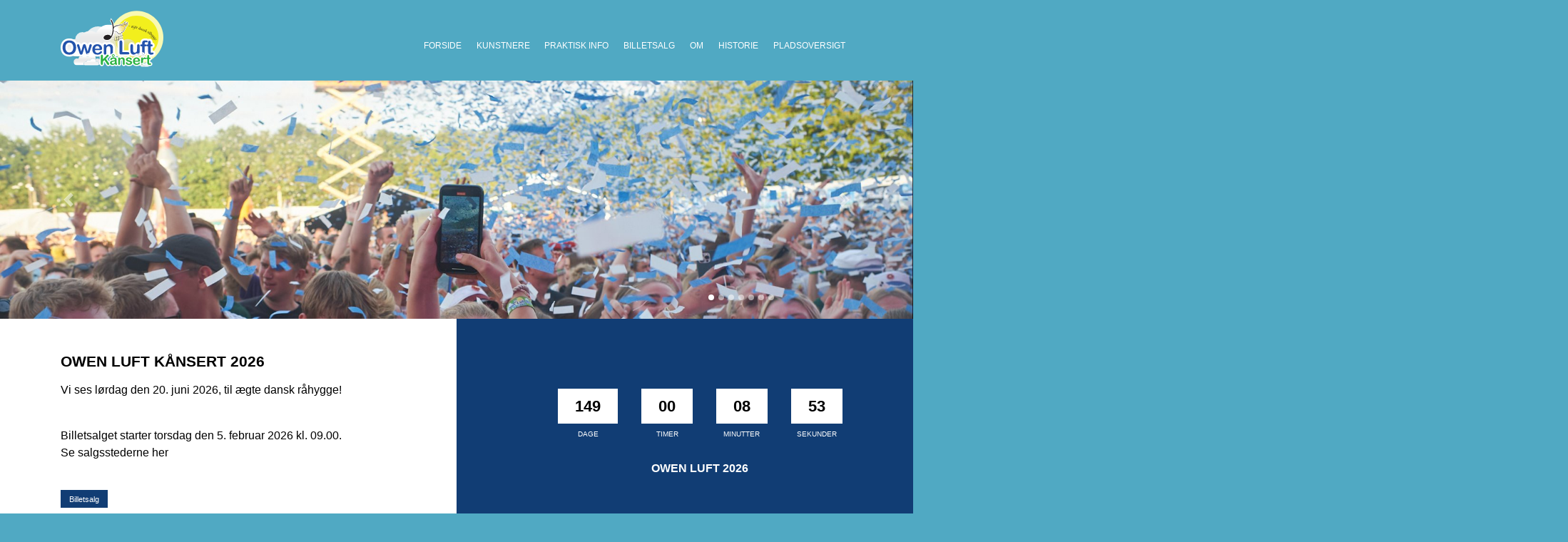

--- FILE ---
content_type: text/html; charset=utf-8
request_url: https://owen-luft.dk/
body_size: 5112
content:



<!doctype html>
<html lang="da">
<head>
        <title>OWEN LUFT K&#197;NSERT 2026 | Owen Luft Kånsert</title>


<!-- Required meta tags -->
<meta charset="utf-8">
<meta name="viewport" content="width=device-width, initial-scale=1, shrink-to-fit=no">

    <meta name="robots" content="index,follow">
    


    <meta name="description" content="Owen Luft K&#229;nsert 20. juni 2026.  P&#229; Nordenskov Stadion v. skolen Nordenskov, 6800 Varde med kunstnerne Aphaca, Gnags, Zar Paulo, Birthe Kj&#230;r &amp; Feel Good Band, Rasmus Seebach &amp; Benjamin Hav &amp; Familien">

    <meta name="keywords" content="Owen Luft K&#229;nsert, Varde, Nordenskov, Owen Luft, 20. juni 2026">


<link rel="apple-touch-icon" sizes="180x180" href="/apple-touch-icon.png">
<link rel="icon" type="image/png" sizes="32x32" href="/favicon-32x32.png">
<link rel="icon" type="image/png" sizes="16x16" href="/favicon-16x16.png">
<link rel="mask-icon" href="/safari-pinned-tab.svg" color="#00272f">
<meta name="theme-color" content="#ffffff">

    <link href="/DependencyHandler.axd?s=L2Nzcy9zdHlsZS5jc3M7&amp;t=Css&amp;cdv=8259796" type="text/css" rel="stylesheet"/>
    <meta name="google-site-verification" content="30BfH_TYxfIF6jR7HXADJnxVyds8eg7y2pF5aoCAhMA" />
    <style type="text/css">
        #theme .theme-bg-color,
        #theme .theme-bg-color.breakout-right::before,
        #theme .theme-btn {
            background-color: #113d74;
        }
        #theme .theme-type-color,
        #theme .artists .card-title a:hover { color: #113d74; }
        #theme .theme-btn { border-color: #113d74; }

        #theme a.theme-bg-color:hover,
        #theme .theme-btn:hover {
            background-color: #1759ac;
            border-color: #1759ac;
        }
        #theme .theme-btn:focus,
        #theme .btn-primary:focus {
            box-shadow: 0 0 0 0.2rem rgba(241,101,33,0.5);
        }
        @media (max-width:575px){
        .footer{
            height: 760px;
            bottom:unset;
        }
        .grass{
            height:680px;
        }
        }
    </style>
</head>
<body id="theme">
    <div id="fb-root"></div>
    <script>
        (function (d, s, id) {
            var js, fjs = d.getElementsByTagName(s)[0];
            if (d.getElementById(id)) return;
            js = d.createElement(s); js.id = id;
            js.src = 'https://connect.facebook.net/da_DK/sdk.js#xfbml=1&version=v2.11';
            fjs.parentNode.insertBefore(js, fjs);
        }(document, 'script', 'facebook-jssdk'));
    </script>

    <div class="background-clouds">
        <div class="x1"><div class="cloud"></div></div>
        <div class="x2"><div class="cloud"></div></div>
        <div class="x3"><div class="cloud"></div></div>
        <div class="x4"><div class="cloud"></div></div>
        <div class="x4Rev"><div class="cloud"></div></div>
        <div class="x5"><div class="cloud"></div></div>
        <div class="x6"><div class="cloud"></div></div>
    </div>

    <div class="content-container">        
        

<nav class="navbar navbar-expand-lg navbar-dark">
    <div class="container">
        <a class="navbar-brand d-flex align-items-center" href="/">
            <h3 class="text-hide logo" style="background-image: url('/assets/owenLuftKaansert-logo-comp.svg');">Owen Luft Kånsert</h3>
        </a>
        <button class="navbar-toggler" type="button" data-toggle="collapse" data-target="#navbarNav" aria-controls="navbarNav" aria-expanded="false" aria-label="Toggle navigation">
            <span class="navbar-toggler-icon"></span>
        </button>
        <div class="collapse navbar-collapse justify-content-end" id="navbarNav">
                <ul class="navbar-nav">
                    <li class="nav-item active">
                        <a href="http://owen-luft.dk/" class="nav-link">
                            Forside
                                <span class="sr-only">(current)</span>
                        </a>
                    </li>
                        <li class="nav-item">
                            <a href="http://owen-luft.dk/kunstnere/" class="nav-link">
                                Kunstnere
                            </a>
                        </li>
                        <li class="nav-item">
                            <a href="http://owen-luft.dk/praktisk-info/" class="nav-link">
                                Praktisk info
                            </a>
                        </li>
                        <li class="nav-item">
                            <a href="http://owen-luft.dk/billetsalg/" class="nav-link">
                                Billetsalg
                            </a>
                        </li>
                        <li class="nav-item">
                            <a href="http://owen-luft.dk/om/" class="nav-link">
                                Om
                            </a>
                        </li>
                        <li class="nav-item">
                            <a href="http://owen-luft.dk/historie/" class="nav-link">
                                Historie
                            </a>
                        </li>
                        <li class="nav-item">
                            <a href="http://owen-luft.dk/pladsoversigt/" class="nav-link">
                                Pladsoversigt
                            </a>
                        </li>
                </ul>
        </div>
    </div>
</nav>
        



    <header>
        <div id="carouselSlides" class="carousel slide" data-ride="carousel">
            <ol class="carousel-indicators">
                    <li data-target="#carouselSlides" data-slide-to="0" class="active"></li>
                                    <li data-target="#carouselSlides" data-slide-to="1"></li>
                    <li data-target="#carouselSlides" data-slide-to="2"></li>
                    <li data-target="#carouselSlides" data-slide-to="3"></li>
                    <li data-target="#carouselSlides" data-slide-to="4"></li>
                    <li data-target="#carouselSlides" data-slide-to="5"></li>
                    <li data-target="#carouselSlides" data-slide-to="6"></li>
            </ol>
            <div class="carousel-inner">
                
                <div class="carousel-item active">
                            <img class="img-fluid" src="/media/1115/52172886172_0a7d769fd7_o.jpg?crop=0,0.0622655663915979,0.0000000000000001263187085796,0.54701175293823467&amp;cropmode=percentage&amp;width=1920&amp;height=500&amp;rnd=133649202690000000&quality=85" alt="" title="">
                        <div class="carousel-caption d-none d-md-block">
                            <div class="container">
                                <div class="row">
                                    <div class="col-12">
                                        <h2 class="text"></h2>
                                    </div>
                                </div>
                            </div>
                        </div>
                    </div>
                
                    <div class="carousel-item">
                            <img class="img-fluid" src="/media/1134/rasmusseebach_june2025_dsc9888-64-jpg.jpeg?crop=0,0.17718666732054994,0,0.64381279322576945&amp;cropmode=percentage&amp;width=1920&amp;height=500&amp;rnd=134084902890000000&quality=85" alt="" title="RASMUS SEEBACH">
                        <div class="carousel-caption d-none d-md-block">
                            <div class="container">
                                <div class="row">
                                    <div class="col-12">
                                        <h2 class="text">RASMUS SEEBACH</h2>
                                        <a href="http://owen-luft.dk/kunstnere/rasmus-seebach/" class="btn btn-primary theme-btn">Læs mere</a>
                                    </div>
                                </div>
                            </div>
                        </div>
                    </div>
                    <div class="carousel-item">
                            <img class="img-fluid" src="/media/1131/aphaca-9765_31-johanna-hvidtved.jpg?crop=0,0.34471853257432006,0,0.44699754901960781&amp;cropmode=percentage&amp;width=1920&amp;height=500&amp;rnd=134084898860000000&quality=85" alt="" title="APHACA ">
                        <div class="carousel-caption d-none d-md-block">
                            <div class="container">
                                <div class="row">
                                    <div class="col-12">
                                        <h2 class="text">APHACA</h2>
                                        <a href="http://owen-luft.dk/kunstnere/aphaca/" class="btn btn-primary theme-btn">Læs mere</a>
                                    </div>
                                </div>
                            </div>
                        </div>
                    </div>
                    <div class="carousel-item">
                            <img class="img-fluid" src="/media/1132/gnags-cover.png?anchor=center&amp;mode=crop&amp;width=1920&amp;height=500&amp;rnd=134084899270000000&quality=85" alt="" title="GNAGS">
                        <div class="carousel-caption d-none d-md-block">
                            <div class="container">
                                <div class="row">
                                    <div class="col-12">
                                        <h2 class="text">GNAGS</h2>
                                        <a href="http://owen-luft.dk/kunstnere/gnags/" class="btn btn-primary theme-btn">Læs mere</a>
                                    </div>
                                </div>
                            </div>
                        </div>
                    </div>
                    <div class="carousel-item">
                            <img class="img-fluid" src="/media/1135/benjaminhav_tmformat.png?anchor=center&amp;mode=crop&amp;width=1920&amp;height=500&amp;rnd=134084903220000000&quality=85" alt="" title="BENJAMIN HAV &amp; FAMILIEN">
                        <div class="carousel-caption d-none d-md-block">
                            <div class="container">
                                <div class="row">
                                    <div class="col-12">
                                        <h2 class="text">BENJAMIN HAV &amp; FAMILIEN</h2>
                                        <a href="http://owen-luft.dk/kunstnere/benjamin-hav-familien/" class="btn btn-primary theme-btn">Læs mere</a>
                                    </div>
                                </div>
                            </div>
                        </div>
                    </div>
                    <div class="carousel-item">
                            <img class="img-fluid" src="/media/1080/birthe_kjaer.png?crop=0,0.024417784205498921,0,0.44424720219232477&amp;cropmode=percentage&amp;width=1920&amp;height=500&amp;rnd=133119506020000000&quality=85" alt="" title="BIRTHE KJ&#198;R &amp; FEEL GOOD BAND">
                        <div class="carousel-caption d-none d-md-block">
                            <div class="container">
                                <div class="row">
                                    <div class="col-12">
                                        <h2 class="text">BIRTHE KJ&#198;R &amp; FEEL GOOD BAND</h2>
                                        <a href="http://owen-luft.dk/kunstnere/birthe-kj&#230;r-feel-good-band/" class="btn btn-primary theme-btn">Læs mere</a>
                                    </div>
                                </div>
                            </div>
                        </div>
                    </div>
                    <div class="carousel-item">
                            <img class="img-fluid" src="/media/1133/zar-paulo-kb-hallen-shoot-2025-flemmingbojensen-15.jpg?crop=0.0000000000000001263187085796,0.35,0,0.259375&amp;cropmode=percentage&amp;width=1920&amp;height=500&amp;rnd=134084900810000000&quality=85" alt="" title="ZAR PAULO">
                        <div class="carousel-caption d-none d-md-block">
                            <div class="container">
                                <div class="row">
                                    <div class="col-12">
                                        <h2 class="text">ZAR PAULO</h2>
                                        <a href="http://owen-luft.dk/kunstnere/zar-paulo/" class="btn btn-primary theme-btn">Læs mere</a>
                                    </div>
                                </div>
                            </div>
                        </div>
                    </div>
            </div>
            <a class="carousel-control-prev" href="#carouselSlides" role="button" data-slide="prev">
                <span class="carousel-control-prev-icon" aria-hidden="true"></span>
                <span class="sr-only">Previous</span>
            </a>
            <a class="carousel-control-next" href="#carouselSlides" role="button" data-slide="next">
                <span class="carousel-control-next-icon" aria-hidden="true"></span>
                <span class="sr-only">Next</span>
            </a>
        </div>
    </header>


<section class="container-fluid px-0 default-bg-color">
    <div class="row">
        <div class="col-sm-12">
            <div class="container">
                <div class="row">
                    <div class="col-md-6 breakout-left py-5">
                        <div class="description-wrapper pr-lg-4">
                            <h1 class="headline">Owen Luft K&#229;nsert 2026</h1>
                            <div class="text">
                                <div class="x11i5rnm xat24cr x1mh8g0r x1vvkbs xtlvy1s x126k92a"></div>
<div class="x11i5rnm xat24cr x1mh8g0r x1vvkbs xtlvy1s x126k92a">Vi ses lørdag den 20. juni 2026, til ægte dansk råhygge!</div>
<p> </p>
<div class="x11i5rnm xat24cr x1mh8g0r x1vvkbs xtlvy1s x126k92a"></div>
<div class="x11i5rnm xat24cr x1mh8g0r x1vvkbs xtlvy1s x126k92a"></div>
<div class="" data-block="true" data-editor="1i6t9" data-offset-key="51eh4-0-0">
<div class="_1mf _1mj" data-offset-key="51eh4-0-0">Billetsalget starter torsdag den 5. februar 2026 kl. 09.00.</div>
<div class="_1mf _1mj" data-offset-key="51eh4-0-0">Se salgsstederne her </div>
</div>
<div class="" data-block="true" data-editor="1i6t9" data-offset-key="2864i-0-0">
<div class="_1mf _1mj" data-offset-key="2864i-0-0"></div>
</div>
<div class="" data-block="true" data-editor="1i6t9" data-offset-key="em8q5-0-0">
<div class="_1mf _1mj" data-offset-key="em8q5-0-0"></div>
</div>
<p> </p>
                            </div>
                                    <a href="https://owen-luft.dk/billetsalg/" class="btn btn-primary theme-btn" title="Billetsalg">Billetsalg</a>
                        </div>
                    </div>
                    <div class="col-md-6 breakout-right py-4 theme-bg-color">
                        <div class="counter-wrapper h-100">
                            <div class="counter-inner">

                                        <div id="counter" class="counter" data-date="2026-06-20T11:00:00">
                                            <h6 class="headline pt-3 d-block d-sm-none">
                                                Owen Luft 2026
                                            </h6>
                                            <div class="counter-item">
                                                <span class="days">00</span>
                                                <div class="smalltext">Dage</div>
                                            </div>
                                            <div class="counter-item">
                                                <span class="hours">00</span>
                                                <div class="smalltext">Timer</div>
                                            </div>
                                            <div class="counter-item">
                                                <span class="minutes">00</span>
                                                <div class="smalltext">Minutter</div>
                                            </div>
                                            <div class="counter-item">
                                                <span class="seconds">00</span>
                                                <div class="smalltext">Sekunder</div>
                                            </div>
                                            <h6 class="headline pt-3 d-none d-sm-block">
                                                Owen Luft 2026
                                            </h6>
                                        </div>

                            </div>
                        </div>
                    </div>
                </div>
            </div>
        </div>
    </div>
</section>
        

<section class="container-fluid px-0">
    <div class="row">
        <div class="col-sm-12">
            <div class="container">
                <div class="row no-gutters">
                    <div class="col-md-9">
                        <div class="h-100 artists-list-wrapper py-5">
                            <ol class="artists-list">
                                    <li class="artist"><a href="http://owen-luft.dk/kunstnere/aphaca/">APHACA <span style="font-weight:normal;font-size:18px;"> - kl. </a></li>
                                    <li class="artist"><a href="http://owen-luft.dk/kunstnere/gnags/">GNAGS <span style="font-weight:normal;font-size:18px;"> - kl. </a></li>
                                    <li class="artist"><a href="http://owen-luft.dk/kunstnere/zar-paulo/">ZAR PAULO <span style="font-weight:normal;font-size:18px;"> - kl. </a></li>
                                    <li class="artist"><a href="http://owen-luft.dk/kunstnere/birthe-kj&#230;r-feel-good-band/">BIRTHE KJ&#198;R &amp; FEEL GOOD BAND <span style="font-weight:normal;font-size:18px;"> - kl. </a></li>
                                    <li class="artist"><a href="http://owen-luft.dk/kunstnere/rasmus-seebach/">RASMUS SEEBACH <span style="font-weight:normal;font-size:18px;"> - kl. </a></li>
                                    <li class="artist"><a href="http://owen-luft.dk/kunstnere/benjamin-hav-familien/">BENJAMIN HAV &amp; FAMILIEN <span style="font-weight:normal;font-size:18px;"> - kl. </a></li>
                            </ol>
                        </div>
                    </div>
                    <div class="col-md-3 breakout-right breakout-color-overlay go-big-wrapper pb-5 pb-sm-0">
                        <div class="breakout-right-img breakout-img-color-overlay js-flickr  d-none d-sm-block" style="background-image: url('../../assets/transp.png')"></div>
                        <div class="h-100 go-big-container">
                            <div class="go-big-inner">
                                <div class="go-big">
                                    <span class="go-big__year">2026</span>
                                    <span class="go-big__date-info">
                                            <span class="d-block d-md-inline">20. juni 2026</span>
                                                                                    <span class="d-none d-sm-inline">|</span>
                                                                                    <span>12.30-00.30</span>
                                                                                    <span class="d-none d-sm-inline">|</span>
                                                                                    <span>Portene åbner kl. 11.00</span>
                                    </span>
                                </div>
                            </div>
                        </div>
                    </div>
                </div>
            </div>
        </div>
    </div>
</section>
        

<section class="container-fluid px-0">
    <div class="row">
        <div class="col-sm-12">
            <div class="container">
                <div class="row no-gutters">
                    <div class="col-md-3 d-none d-sm-block">
                        <div class="square-image js-flickr"></div>
                    </div>
                            <a href="https://www.flickr.com/photos/owenluft/albums/with/72157682315150594" target="_blank" title="Se billeder fra 2019 eller tidligere her" class="col-md-3 box-link-wrapper theme-bg-color">
                                <div class="h-100 box-link-inner py-5 py-sm-0">
                                    <div class="box-link pt-5 pb-4">
                                        <p>Se billeder<br />fra tidligere år<br />her</p>
                                    </div>
                                </div>
                            </a>

                    <div class="col-md-3">
                        <div class="square-image js-flickr"></div>
                    </div>
                    <div class="col-md-3 d-none d-sm-block">
                        <div class="square-image js-flickr"></div>
                        <div class="square-image offset-image js-flickr"></div>
                        <div class="square-image offset-image js-flickr"></div>
                    </div>
                </div>
            </div>
        </div>
    </div>
</section>

<section class="container-fluid px-0 d-none d-sm-block">
    <div class="row no-gutters">
        <div class="col-12">
                    <img class="img-fluid" src="/media/1064/48110036316_8ba1d31b19_o.jpg?anchor=center&amp;mode=crop&amp;width=1920&amp;height=400&amp;rnd=132205443560000000&quality=85" alt="" title="">
        </div>
    </div>
</section>
        

<section class="container-fluid px-0">
    <div class="row no-gutters">
        <div class="col-md-8 offset-md-2">
            <div class="row no-gutters">
                <div class="col-md-6 offset-md-6 default-bg-color py-5">
                    <div class="description-wrapper col-10 offset-1 py-5 pl-5">
                        <h5 class="headline">Ta&#39; med Owen Luft Bussen</h5>
                        <div class="text">
                            <p><span>Pris på busturen er blot 80,- hver vej - HUSK KONTANTER!</span></p>
                        </div>
                                <a href="umb://document/26b80300eb034857aa6497a18b4fb6f3" class="btn btn-primary theme-btn" title="Book her">Book her</a>
                    </div>
                </div>
            </div>
        </div>
        <div class="col-md-2 default-bg-color"></div>
    </div>
</section>
        

<section class="container-fluid px-0">
    <div class="row no-gutters">
        <div class="col-md-8 offset-md-2">
            <div class="row no-gutters">
                <div class="col-md-12 breakout-right p-sm-5">
                        <div class="breakout-right-img breakout-full" style="background-image: url('/media/1023/blur-bg.jpg?anchor=center&amp;mode=crop&amp;width=1920&amp;height=1080&amp;rnd=131608334120000000&quality=65')" alt="Blur"></div>
                    <div class="soMe-wrapper py-4 py-sm-0">
                        <div class="container">
                            <div class="row">
                                <div class="col-md-6">
                                    <h3 class="headline pb-2 pb-sm-0 pl-sm-5">
                                        <p>Følg<br />med på<br />facebook</p>
                                    </h3>
                                </div>
                                <div class="col-md-6">
                                    <div class="fb-page" data-href="https://www.facebook.com/owenluft/" data-tabs="timeline" data-width="460" data-height="600" data-small-header="false" data-adapt-container-width="true" data-hide-cover="false" data-show-facepile="false">
                                        <blockquote cite="https://www.facebook.com/owenluft/" class="fb-xfbml-parse-ignore">
                                            <a href="https://www.facebook.com/owenluft/">Owen Luft Kånsert</a>
                                        </blockquote>
                                    </div>
                                </div>
                            </div>
                        </div>

                    </div>
                </div>
            </div>
        </div>
        <div class="col-md-2"></div>
    </div>
</section>
    </div>

    <footer class="footer">
    <div class="grass">
        <div class="container">
            <div class="row justify-content-center">
               
                <div class="col-12 col-sm-2 text-center">
                    <a href="https://www.tuborg.dk/musikken/" target="_blank" class="logo-link logo-2">
                        <h6 class="text-hide logo" style="background-image: url('../media/1137/master-wordmark_white_rgb.png')">Tubrog - Det er ikke det samme uden dig</h6>
                    </a>
                </div>
                <div class="col-12 col-sm-2 text-center">
                    <a href="http://radiovictoria.dk/" target="_blank" class="logo-link logo-3">
                        <h6 class="text-hide logo" style="background-image: url('../../assets/radio-victoria-logo-hvid-comp.svg')">Radio Victoria - energi til Esbjerg</h6>
                    </a>
                </div>
                <div class="col-12 col-sm-2 text-center">
                    <a href="https://www.moove.dk" target="_blank" class="logo-link logo-4">
                        
                        <h6 class="text-hide logo" style="background-image: url('https://owen-luft.dk/media/1116/moove_logo_lyseroed_rgb.png')">moove - your next moove</h6>
                    </a>
                </div>
                <div class="col-12 col-sm-2 text-center">
                    <a href="https://michaels-automobiler.dk/" target="_blank" class="logo-link logo-4">
                        
                        <h6 class="text-hide logo" style="background-image: url('/media/1114/logo-michaels-automobiler_footer.png')">Michaels Automobiler</h6>
                    </a>
                </div>
                <div class="col-12 col-sm-2 text-center">
                    <a href="https://spar.dk/butik/spar-agerbaek?gad_source=1&gclid=Cj0KCQiAhvK8BhDfARIsABsPy4gR_YVWFjgGyw4fXj9inqRiu4OcAcRrkodO_ECQBd1E9pjuU9n03lAaAmS4EALw_wcB" target="_blank" class="logo-link logo-4">
                        
                        <h6 class="text-hide logo" style="background-image: url('/media/1128/472061664_1732260800651962_1389032911329727801_n.jpg')">SPAR - Agerbæk</h6>
                    </a>
                </div>
            </div>
            <div class="row pt-sm-2">
                <div class="col-12 col-sm-2 text-center">
                    <a href="https://www.slagtertheilgaard.dk/" target="_blank" class="logo-link logo-1">
                        <h6 class="text-hide logo" style="background-image: url('../../assets/slagter-theilgaard-logo.svg')">Slagter Theilgaard - God smag</h6>
                    </a>
                </div>
                <div class="col-12 col-sm-2 text-center">
                    <a href="https://www.zazu.dk/" target="_blank" class="logo-link logo-2">
                        <h6 class="text-hide logo" style="background-image: url('../../assets/zazu-logo.png')">ZaZu - Hair by Tina K</h6>
                    </a>
                </div>
                
                <div class="col-12 col-sm-2 text-center">
                    <a href="http://brandt-as.dk/" target="_blank" class="logo-link logo-4">
                        <h6 class="text-hide logo" style="background-image: url('../../assets/brandt-logo.png')">Brandt - Fleksibilitet og kvalitet</h6>
                    </a>
                </div>
                <div class="col-12 col-sm-2 text-center">
                    <a href="https://skiltefabrikken.nu/" target="_blank" class="logo-link logo-4">
                        <h6 class="text-hide logo" style="background-image: url('/media/1110/skiltefabrikkennu_pngfrapdf.png')">Skiltefabrikken - En stærk partner, når du vil ses</h6>
                    </a>
                </div>
                <div class="col-12 col-sm-2 text-center">
                    <a href="https://tstech.dk/" target="_blank" class="logo-link logo-4">
                        <h6 class="text-hide logo" style="background-image: url('/media/1092/tstech_hytor.png')">TS Tech</h6>
                    </a>
                </div>
                <div class="col-12 col-sm-2 text-center">
                    <a href="https://norlys.dk/" target="_blank" class="logo-link logo-4">
                        <h6 class="text-hide logo" style="background-image: url('/media/1111/norlys_susannetheils_pngfrapdf.png')">Norlys - Energi, internet og tv fra</h6>
                    </a>
                </div>
            </div>
        </div>
    </div>
</footer>
    <script src="/DependencyHandler.axd?s=L3NjcmlwdHMvYm9vdHN0cmFwL2pxdWVyeS5taW4uanM7L3NjcmlwdHMvYm9vdHN0cmFwL3BvcHBlci5taW4uanM7L3NjcmlwdHMvYm9vdHN0cmFwL2Jvb3RzdHJhcC5taW4uanM7L3NjcmlwdHMvc2NyaXB0LmpzOw&amp;t=Javascript&amp;cdv=8259796" type="text/javascript"></script>
    <script>
        $(document).ready(function () {
            $('#carouselSlides').carousel({
                interval: 2500
            });

            if ($("#counter").length) {
                countingClock.init("counter", $("#counter").data("date"));
            }

            $('body').flickr({
                photoset_id: '72157709202401851'
            });
        });
    </script>
    <script>
            window.ga=function(){ga.q.push(arguments)};ga.q=[];ga.l=+new Date;
            ga('create','UA-17072711-1','auto');ga('send','pageview')
    </script>
    <script src="https://www.google-analytics.com/analytics.js" async defer></script>
</body>
</html>

--- FILE ---
content_type: text/plain
request_url: https://www.google-analytics.com/j/collect?v=1&_v=j102&a=1160585464&t=pageview&_s=1&dl=https%3A%2F%2Fowen-luft.dk%2F&ul=en-us%40posix&dt=OWEN%20LUFT%20K%C3%85NSERT%202026%20%7C%20Owen%20Luft%20K%C3%A5nsert&sr=1280x720&vp=1280x720&_u=IEBAAEABAAAAACAAI~&jid=1272033029&gjid=906817649&cid=1031728264.1769079065&tid=UA-17072711-1&_gid=71357897.1769079065&_r=1&_slc=1&z=807724117
body_size: -449
content:
2,cG-2GR955VSBP

--- FILE ---
content_type: image/svg+xml
request_url: https://owen-luft.dk/assets/radio-victoria-logo-hvid-comp.svg
body_size: 6023
content:
<?xml version="1.0" encoding="UTF-8"?>
<svg enable-background="new 0 0 909.4 376.1" version="1.1" viewBox="0 0 909.4 376.1" xml:space="preserve" xmlns="http://www.w3.org/2000/svg">
<style type="text/css">
	.st0{fill:#FFFFFF;stroke:#FFFFFF;stroke-width:2.762;stroke-miterlimit:10;}
	.st1{fill:#FFFFFF;stroke:#FFFFFF;stroke-width:10.171;stroke-miterlimit:10;}
	.st2{fill:#FFFFFF;}
	.st3{fill:#A5132A;}
</style>
	<path class="st0" d="m309 33.4h-3.9v17.5c0 2.3-0.5 4-1.5 5.1s-2.3 1.6-4 1.6c-1.8 0-3.1-0.6-4.1-1.7s-1.4-2.8-1.4-5v-41.8c0-2.4 0.5-4.1 1.6-5.2s2.8-1.6 5.2-1.6h17.9c2.5 0 4.6 0.1 6.3 0.3 1.8 0.2 3.3 0.6 4.7 1.3 1.7 0.7 3.2 1.7 4.5 3.1 1.3 1.3 2.3 2.9 3 4.7s1 3.6 1 5.6c0 4.1-1.1 7.3-3.4 9.7s-5.8 4.1-10.4 5.2c2 1 3.8 2.6 5.6 4.6s3.4 4.2 4.8 6.5 2.5 4.3 3.3 6.2c0.8 1.8 1.2 3.1 1.2 3.8s-0.2 1.4-0.7 2.1-1.1 1.3-1.9 1.7-1.7 0.6-2.7 0.6c-1.2 0-2.3-0.3-3.1-0.9s-1.6-1.3-2.2-2.2-1.4-2.2-2.5-3.9l-4.4-7.3c-1.6-2.7-3-4.7-4.2-6.2-1.2-1.4-2.5-2.4-3.8-2.9-1.4-0.6-3-0.9-4.9-0.9zm6.3-22.8h-10.2v14.9h9.9c2.6 0 4.9-0.2 6.7-0.7s3.2-1.2 4.1-2.3c1-1.1 1.4-2.6 1.4-4.5 0-1.5-0.4-2.8-1.1-4-0.8-1.1-1.8-2-3.2-2.6-1.3-0.6-3.9-0.8-7.6-0.8z"/>
	<path class="st0" d="m372.6 51.9c-2.4 1.9-4.8 3.3-7.1 4.3s-4.9 1.4-7.7 1.4c-2.6 0-4.9-0.5-6.8-1.5-2-1-3.5-2.4-4.5-4.2-1.1-1.8-1.6-3.7-1.6-5.7 0-2.8 0.9-5.1 2.6-7.1 1.8-2 4.2-3.3 7.2-3.9 0.6-0.1 2.2-0.5 4.8-1 2.5-0.5 4.7-1 6.5-1.4s3.8-1 5.9-1.6c-0.1-2.7-0.7-4.6-1.6-5.9-1-1.2-2.9-1.9-5.9-1.9-2.6 0-4.5 0.4-5.8 1.1s-2.4 1.8-3.3 3.2-1.6 2.4-2 2.8c-0.4 0.5-1.2 0.7-2.5 0.7-1.1 0-2.1-0.4-2.9-1.1s-1.2-1.7-1.2-2.8c0-1.8 0.6-3.5 1.9-5.2s3.2-3.1 5.9-4.2 6-1.6 10-1.6c4.4 0 7.9 0.5 10.5 1.6 2.5 1.1 4.3 2.7 5.4 5s1.6 5.3 1.6 9v6c0 1.7 0 3.5-0.1 5.5 0 1.9 0.3 3.9 0.9 5.9 0.6 2.1 0.9 3.4 0.9 4 0 1-0.5 2-1.5 2.8-1 0.9-2.1 1.3-3.3 1.3-1 0-2.1-0.5-3.1-1.5-0.9-0.8-2-2.2-3.2-4zm-0.6-14.7c-1.5 0.5-3.6 1.1-6.5 1.7-2.8 0.6-4.8 1.1-5.9 1.3-1.1 0.3-2.1 0.8-3.1 1.7-1 0.8-1.5 2-1.5 3.5s0.6 2.8 1.7 3.9c1.2 1.1 2.7 1.6 4.6 1.6 2 0 3.8-0.4 5.5-1.3s2.9-2 3.7-3.4c0.9-1.5 1.4-4.1 1.4-7.6v-1.4z"/>
	<path class="st0" d="m419.9 51.8v-1c-1.4 1.6-2.7 2.8-4 3.8s-2.8 1.7-4.3 2.2-3.2 0.8-5.1 0.8c-2.4 0-4.7-0.5-6.7-1.5-2.1-1-3.8-2.5-5.4-4.4-1.5-1.9-2.6-4.1-3.4-6.7s-1.2-5.4-1.2-8.3c0-6.3 1.5-11.3 4.6-14.8s7.2-5.3 12.2-5.3c2.9 0 5.4 0.5 7.4 1.5s4 2.5 5.9 4.6v-15c0-2.1 0.4-3.6 1.2-4.7s2-1.6 3.5-1.6 2.7 0.5 3.5 1.5 1.2 2.4 1.2 4.3v44.6c0 1.9-0.4 3.4-1.3 4.3-0.9 1-2 1.4-3.4 1.4s-2.5-0.5-3.4-1.5c-0.8-0.9-1.3-2.4-1.3-4.2zm-19.9-14.9c0 2.7 0.4 5.1 1.3 7s2 3.4 3.5 4.4 3.1 1.5 4.9 1.5 3.4-0.5 4.9-1.4 2.6-2.3 3.5-4.3c0.9-1.9 1.3-4.3 1.3-7.2 0-2.7-0.4-5-1.3-7-0.9-1.9-2.1-3.4-3.6-4.4s-3.1-1.5-4.9-1.5c-1.9 0-3.5 0.5-5 1.6s-2.6 2.6-3.4 4.5c-0.8 2-1.2 4.2-1.2 6.8z"/>
	<path class="st0" d="m444.7 11.7c-1.4 0-2.6-0.4-3.6-1.3s-1.5-2.1-1.5-3.7c0-1.4 0.5-2.6 1.5-3.5s2.2-1.4 3.6-1.4c1.3 0 2.5 0.4 3.5 1.3 1 0.8 1.5 2.1 1.5 3.7s-0.5 2.8-1.5 3.7c-0.9 0.8-2.1 1.2-3.5 1.2zm5 10.5v29.2c0 2-0.5 3.6-1.4 4.6-1 1-2.2 1.6-3.7 1.6s-2.7-0.5-3.6-1.6-1.4-2.6-1.4-4.6v-28.9c0-2 0.5-3.5 1.4-4.5s2.1-1.5 3.6-1.5 2.7 0.5 3.7 1.5 1.4 2.4 1.4 4.2z"/>
	<path class="st0" d="m498.1 37c0 3-0.5 5.8-1.4 8.3s-2.3 4.7-4.1 6.6c-1.8 1.8-3.9 3.2-6.4 4.2s-5.3 1.5-8.3 1.5c-3.1 0-5.8-0.5-8.3-1.5-2.4-1-4.6-2.4-6.4-4.2s-3.2-4-4.1-6.5-1.4-5.3-1.4-8.3c0-3.1 0.5-5.9 1.4-8.4s2.3-4.7 4-6.5c1.8-1.8 3.9-3.2 6.4-4.2s5.3-1.5 8.3-1.5c3.1 0 5.8 0.5 8.3 1.5s4.6 2.4 6.4 4.2 3.1 4 4.1 6.5 1.5 5.3 1.5 8.3zm-10.2 0c0-4.1-0.9-7.3-2.7-9.6s-4.3-3.4-7.3-3.4c-2 0-3.7 0.5-5.2 1.5s-2.7 2.5-3.5 4.5-1.2 4.3-1.2 7c0 2.6 0.4 5 1.2 6.9 0.8 2 2 3.5 3.4 4.5 1.5 1.1 3.3 1.6 5.3 1.6 3.1 0 5.5-1.2 7.3-3.5 1.8-2.2 2.7-5.4 2.7-9.5z"/>
	<path class="st1" d="m292.9 87.7c-3.6 0-6.7 1.3-9.4 4s-4.1 6.1-4.1 10.2c0 4.5 1.3 8.1 4 10.5 2.6 2.5 5.8 3.7 9.5 3.7 3.6 0 6.7-1.3 9.3-3.8s3.9-6 3.9-10.5c0-4.6-1.3-8.1-4-10.5s-5.8-3.6-9.2-3.6z"/>
	<path class="st1" d="m745.6 87.6c-3.6 0-6.7 1.3-9.4 3.9s-4.1 6-4.1 10.1c0 4.5 1.3 8 4 10.4 2.6 2.5 5.8 3.7 9.5 3.7 3.6 0 6.7-1.2 9.3-3.7s3.9-5.9 3.9-10.4c0-4.6-1.3-8-4-10.4-2.6-2.4-5.7-3.6-9.2-3.6z"/>
	<path class="st1" d="m248.9 12.5c-4.2-2.5-8.8-3.7-13.8-3.7-6.8 0-12.1 1.6-16 4.8s-6.7 6.8-8.4 10.8-4.2 11-7.6 21.2l-65.1 193.3-64.9-192.1c-4.3-13.3-8.5-23-12.6-29s-11.1-9.1-21-9.1c-8.1 0-14.8 2.7-20.1 8.2s-8 11.5-8 18.2c0 2.6 0.4 5.8 1.3 9.6 0.8 3.8 1.9 7.3 3.1 10.5 1.2 3.3 2.4 6.6 3.6 10 0 0 82.9 220 85.6 226.1 22.3-10.2 48.7-20.8 76.8-30.4 1.2-3.4 2.4-6.6 3.7-10.1l69.4-187.2c1.2-3.4 2.3-6.7 3.5-9.9s2.1-6.5 2.9-9.8 1.2-6.4 1.2-9.3c0-4.2-1.2-8.3-3.6-12.4-2.5-4-5.8-7.3-10-9.7z"/>
	<path class="st1" d="m302.3 134c-2.5-2.9-5.8-4.4-9.7-4.4s-7.1 1.5-9.5 4.4-3.7 7.2-3.7 13v90.1c7.3-1.5 22.6-4.2 26.6-4.9v-6.2l0.1-79.9c0-5.1-1.3-9.2-3.8-12.1z"/>
	<path class="st1" d="m418 190c-2.7 0-5 0.9-6.9 2.5-1.9 1.7-3.6 4-5.3 7-2.9 5.1-6.3 8.9-10.1 11.4s-8.4 3.7-13.7 3.7c-4 0-7.6-0.8-10.9-2.3s-6.2-3.8-8.5-6.7c-2.3-3-4.1-6.5-5.4-10.8-1.2-4.2-1.9-8.8-1.9-13.8 0-10.7 2.4-19.1 7.2-25.3s11.2-9.2 19.1-9.2c5.5 0 10 1.2 13.5 3.7s7 6.2 10.2 11.1c1.8 2.5 3.5 4.4 4.9 5.5 1.5 1.1 3.3 1.7 5.5 1.7 3.4 0 6.3-1.1 8.6-3.3 2.4-2.2 3.6-4.9 3.6-8.1 0-3.1-1.1-6.5-3.2-10.1s-5.2-7-9.2-10.2-8.9-5.8-14.7-7.8-12.1-3-19-3c-11.1 0-20.7 2.3-28.7 6.9s-14.1 11.1-18.4 19.5c-4.2 8.4-6.4 18.1-6.4 29 0 16.2 4.6 29.1 13.9 38.7 2.3 2.4 4.8 4.4 7.5 6.2 21.2-1.6 43.3-2.3 66.3-2.4 0.3-0.3 0.8-0.5 1.2-0.8 4.1-3.4 7.1-7 9.1-10.8s3-7.3 3-10.7c0-2.8-1.1-5.4-3.2-7.9s-4.8-3.7-8.1-3.7z"/>
	<path class="st1" d="m513.7 221.4c0.1-2.5-0.9-4.7-2.6-6.4s-3.7-2.6-5.8-2.6c-1.5 0-3.6 0.3-6.3 0.8-2.7 0.6-4.8 0.8-6.3 0.8-2.9 0-4.9-0.7-6.2-2.1s-2.1-3.2-2.4-5.5c-0.3-2.2-0.4-5.5-0.4-9.6v-49.1h5c5.3 0 9.3-0.7 12.2-2.2 2.8-1.4 4.3-3.9 4.3-7.5 0-2.8-1-5.1-3-6.9s-4.9-2.7-8.7-2.7h-9.8v-18.2c0-4.5-0.2-8-0.7-10.4s-1.6-4.5-3.5-6.2c-2.7-2.5-5.8-3.8-9.2-3.8-2.4 0-4.6 0.6-6.6 1.7-1.9 1.1-3.4 2.6-4.5 4.5-1.1 1.8-1.7 3.9-1.9 6.3s-0.3 5.8-0.3 10.1v16h-2.9c-4 0-7.1 0.9-9.2 2.7s-3.2 4.1-3.2 6.9 1 5.1 3 6.9 5 2.7 8.8 2.7h3.5s-0.3 69.6-0.5 76.4c16.5 0.5 40.3 1.6 57.3 2.2 0.1-9.9-0.1-3.2-0.1-4.8z"/>
	<path class="st1" d="m609.1 141.2c-4.7-4.8-10.3-8.5-16.9-11.1s-13.9-3.9-22-3.9c-8 0-15.2 1.3-21.8 3.9s-12.2 6.2-16.8 11-8.2 10.5-10.7 17.2-3.7 14.1-3.7 22.2c0 8 1.2 15.3 3.7 21.9 2.4 6.6 6 12.4 10.7 17.2 3 3.1 6.6 5.6 10.4 7.8 17.5 0.8 35 1.6 52.4 2.3 5.5-2.5 10.5-5.7 14.6-9.9 4.7-4.8 8.3-10.6 10.8-17.3s3.7-14 3.7-22-1.2-15.3-3.7-22-6-12.5-10.7-17.3zm-19.6 64.5c-4.8 6.1-11.2 9.2-19.3 9.2-5.3 0-10-1.4-13.9-4.2s-7-6.8-9.1-12-3.2-11.3-3.2-18.3 1.1-13.2 3.2-18.5c2.2-5.3 5.2-9.3 9.2-12s8.6-4.1 13.8-4.1c8.1 0 14.5 3 19.3 9.1s7.2 14.5 7.2 25.4-2.4 19.3-7.2 25.4z"/>
	<path class="st1" d="m709.7 130.4c-5.3-2.8-10.7-4.2-16.3-4.2s-10.1 1.4-13.5 4.2-6.6 6.9-9.8 12.4c-0.2-5.5-1.3-9.6-3.2-12.4s-5.1-4.2-9.6-4.2c-8.7 0-13 6-13 18l-0.1 87.5s9.4 0.2 12.7 0.2 13.4-0.2 13.4-0.2l0.8-35.5c0-8 0.3-14.8 0.8-20.4s1.5-10.4 2.8-14.4c1.4-4 3.3-7.1 5.8-9.1 2.5-2.1 5.7-3.1 9.6-3.1 2.9 0 6.2 0.6 9.9 1.8s6.1 1.8 7.1 1.8c2.6 0 5-1.1 7.3-3.2s3.4-4.8 3.4-8.1c-0.2-4.6-2.9-8.3-8.1-11.1z"/>
	<path class="st1" d="m745.4 129.1c-3.9 0-7.1 1.4-9.5 4.3s-3.7 7.2-3.7 12.8c0 0 0.1 79.2 0.1 84.2 9-0.5 18-1.3 26.6-2.1v-83c0-5.1-1.3-9.1-3.8-12-2.6-2.7-5.8-4.2-9.7-4.2z"/>
	<path class="st1" d="m878.1 186.4c0.1-5.3 0.1-10.2 0.1-14.6s0.1-9.7 0.1-15.9c0-9.9-1.4-17.9-4.2-23.9s-7.5-10.4-14.2-13.1c-6.7-2.8-15.9-4.2-27.7-4.2-10.5 0-19.3 1.4-26.3 4.3s-12.2 6.5-15.5 11c-3.3 4.4-5 9-5 13.7 0 3 1.1 5.5 3.3 7.4s4.8 2.9 7.8 2.9c3.3 0 5.5-0.6 6.5-1.8s2.7-3.7 5.2-7.5c2.4-3.8 5.4-6.6 8.8-8.5s8.5-2.8 15.3-2.8c7.9 0 13.1 1.6 15.6 4.9s3.9 8.5 4.3 15.5c-5.6 1.6-10.8 3-15.6 4.2-4.8 1.1-10.5 2.4-17.2 3.8s-10.9 2.2-12.6 2.6c-8.1 1.8-14.4 5.2-19.1 10.4-4.6 5.2-6.9 11.4-6.9 18.7 0 5.4 1.4 10.4 4.2 15.1 2.8 4.6 6.8 8.3 12 11 2.4 1.2 5 2.1 7.7 2.8 17.5-3.3 33.8-7.7 48.7-13.4 0.2-0.2 0.4-0.3 0.6-0.4l0.1 0.1c9-3.5 17.5-7.4 25.3-11.9-0.8-3.6-1.3-7.1-1.3-10.4zm-26-12.8c0 9.3-1.2 15.9-3.6 19.9-2.1 3.7-5.4 6.6-9.8 8.9-4.5 2.3-9.3 3.5-14.6 3.5-5 0-9-1.4-12-4.2-3.1-2.8-4.6-6.3-4.6-10.3 0-3.9 1.3-7 3.9-9.1 2.6-2.2 5.3-3.7 8.2-4.4 2.9-0.8 8-1.9 15.5-3.5s13.2-3.1 17.1-4.5v3.7z"/>
<path class="st2" d="m909.4 193.9s-15.6 41.1-35.3 66.4c-20.6 26.6-55.4 45-109.1 57.5-223 51.6-443.1-81.3-765 58.3 0 0 112.1-89.6 300.5-121.8 188.4-32.3 508 50.4 608.9-60.4z"/>
		<path class="st3" d="m463.4 283.9c-1.9-0.2-3.9-0.4-5.8-0.6-0.9-0.1-1.5-0.4-1.9-0.8s-0.6-1-0.5-1.6 0.3-1.1 0.8-1.5c0.5-0.3 1.2-0.5 2.1-0.4 1.9 0.2 3.9 0.4 5.8 0.6 0.9 0.1 1.6 0.4 2 0.8s0.6 1 0.5 1.6-0.3 1.1-0.8 1.5c-0.6 0.4-1.3 0.5-2.2 0.4z"/>
		<path class="st3" d="m492.8 285.8c-3.3-0.3-6.5-0.6-9.8-0.9-0.1 1.1 0.1 2.1 0.4 3 0.4 0.9 0.9 1.6 1.6 2.1s1.5 0.8 2.4 0.9c0.6 0.1 1.2 0 1.7-0.1s1-0.3 1.5-0.5 0.9-0.5 1.4-0.8c0.4-0.3 1-0.7 1.6-1.2 0.3-0.2 0.7-0.3 1.1-0.2 0.5 0 0.9 0.2 1.2 0.5s0.4 0.7 0.4 1.2c0 0.4-0.3 0.9-0.7 1.5s-1 1.1-1.8 1.5c-0.8 0.5-1.7 0.8-2.8 1.1s-2.4 0.3-3.8 0.2c-3.2-0.3-5.7-1.4-7.3-3.3s-2.3-4.4-2-7.4c0.1-1.4 0.5-2.7 1-3.9 0.6-1.2 1.3-2.2 2.2-3s2-1.4 3.3-1.7c1.3-0.4 2.7-0.5 4.2-0.3 1.9 0.2 3.6 0.7 4.9 1.6s2.3 2 2.9 3.3 0.8 2.6 0.7 3.9c-0.1 1.2-0.5 2-1.3 2.3-0.7 0.3-1.7 0.3-3 0.2zm-9.6-3.6c3 0.3 6.1 0.5 9.1 0.8 0-1.7-0.3-2.9-1.1-3.8-0.7-0.9-1.7-1.4-3.1-1.5-1.2-0.1-2.3 0.2-3.2 1-0.7 0.7-1.3 1.9-1.7 3.5z"/>
		<path class="st3" d="m506.4 278.5v0.6c1-1.1 2-1.8 3.1-2.3s2.3-0.6 3.6-0.5 2.5 0.5 3.5 1.1 1.7 1.5 2.2 2.5c0.3 0.6 0.5 1.3 0.5 2v2.6l-0.6 9c-0.1 1-0.3 1.7-0.8 2.2s-1.1 0.7-1.9 0.6-1.3-0.4-1.8-0.9c-0.4-0.5-0.6-1.3-0.6-2.2l0.6-8.1c0.1-1.6 0-2.8-0.4-3.7s-1.3-1.4-2.6-1.5c-0.9-0.1-1.7 0.1-2.5 0.6s-1.4 1.1-1.8 2c-0.3 0.7-0.5 2-0.7 4s-0.3 4-0.5 6.1c-0.1 1-0.4 1.7-0.9 2.2s-1.1 0.7-1.9 0.6c-0.7-0.1-1.3-0.4-1.7-0.9s-0.6-1.3-0.5-2.2c0.4-4.7 0.7-9.3 1.1-14 0.1-0.9 0.3-1.6 0.8-2s1-0.6 1.8-0.6c0.4 0 0.8 0.2 1.2 0.4 0.3 0.2 0.6 0.6 0.8 1-0.1 0.3 0 0.8 0 1.4z"/>
		<path class="st3" d="m538 289c-3.3-0.2-6.6-0.4-9.8-0.6-0.1 1.1 0.1 2.1 0.5 3s1 1.5 1.7 2 1.5 0.7 2.4 0.8c0.6 0 1.2 0 1.7-0.1s1-0.3 1.5-0.6 0.9-0.6 1.3-0.9 0.9-0.7 1.6-1.3c0.3-0.2 0.6-0.3 1.1-0.3s0.9 0.2 1.2 0.5 0.4 0.7 0.4 1.2c0 0.4-0.2 0.9-0.6 1.5s-1 1.1-1.7 1.6c-0.8 0.5-1.7 0.9-2.8 1.2s-2.4 0.4-3.8 0.3c-3.2-0.2-5.7-1.2-7.4-3.1s-2.4-4.4-2.2-7.4c0.1-1.4 0.4-2.8 0.9-4s1.2-2.2 2.1-3 2-1.4 3.2-1.8c1.3-0.4 2.6-0.6 4.1-0.5 2 0.1 3.6 0.6 5 1.5s2.3 2 3 3.3c0.6 1.3 0.9 2.6 0.8 4-0.1 1.2-0.5 2-1.2 2.3s-1.7 0.5-3 0.4zm-9.7-3.3c3 0.2 6.1 0.4 9.1 0.5 0-1.7-0.4-2.9-1.2-3.8s-1.8-1.3-3.1-1.4c-1.2-0.1-2.3 0.3-3.1 1.1-0.9 0.7-1.4 1.9-1.7 3.6z"/>
		<path class="st3" d="m551.3 291.3c-0.1 1.4-0.1 2.7-0.2 4.1 0 1-0.3 1.7-0.8 2.2s-1.1 0.7-1.9 0.7c-0.7 0-1.3-0.3-1.8-0.8-0.4-0.5-0.6-1.3-0.6-2.3 0.2-4.5 0.4-9.1 0.7-13.6 0.1-2.2 1-3.3 2.6-3.2 0.8 0 1.4 0.3 1.8 0.9 0.3 0.5 0.5 1.3 0.5 2.3 0.6-1 1.3-1.7 1.9-2.2 0.7-0.5 1.5-0.7 2.5-0.7s2.1 0.3 3 0.9c1 0.6 1.4 1.3 1.4 2.1 0 0.6-0.3 1.1-0.7 1.5s-0.9 0.5-1.4 0.5c-0.2 0-0.6-0.1-1.3-0.4-0.7-0.2-1.3-0.4-1.8-0.4-0.7 0-1.3 0.1-1.8 0.5s-0.9 0.9-1.2 1.6-0.5 1.6-0.7 2.6c-0.1 1-0.2 2.3-0.2 3.7z"/>
		<path class="st3" d="m580.6 283.1c-0.1 4.8-0.2 9.5-0.4 14.3 0 1.6-0.3 3-0.6 4.2-0.4 1.2-1 2.1-1.8 2.9-0.8 0.7-1.9 1.3-3.2 1.6s-2.9 0.5-4.8 0.4c-1.8-0.1-3.3-0.4-4.7-0.9s-2.4-1.2-3.1-2-1.1-1.6-1-2.4c0-0.6 0.3-1.1 0.7-1.4 0.4-0.4 0.9-0.5 1.5-0.5 0.7 0 1.4 0.4 1.9 1 0.3 0.3 0.5 0.7 0.8 1l0.9 0.9c0.3 0.2 0.8 0.4 1.3 0.6 0.5 0.1 1.1 0.2 1.7 0.2 1.3 0 2.3-0.1 3.1-0.4 0.7-0.3 1.3-0.8 1.6-1.4s0.5-1.3 0.6-2 0.1-1.9 0.2-3.5c-0.8 1-1.7 1.8-2.8 2.3-1 0.5-2.3 0.8-3.7 0.7-1.7-0.1-3.2-0.5-4.4-1.4s-2.2-2.1-2.8-3.6-0.9-3.3-0.8-5.3c0.1-1.5 0.3-2.8 0.8-4s1.1-2.1 1.9-2.9 1.7-1.4 2.7-1.8 2.1-0.6 3.3-0.5c1.4 0 2.6 0.3 3.7 0.9 1 0.6 2 1.4 2.8 2.6v-0.7c0-0.9 0.3-1.5 0.7-2s1-0.7 1.7-0.7c1 0 1.6 0.4 1.9 1 0.2 0.7 0.4 1.6 0.3 2.8zm-14.7 5.8c-0.1 2 0.3 3.5 1.2 4.6s2 1.6 3.4 1.7c0.8 0 1.6-0.2 2.4-0.6s1.4-1.1 1.9-1.9c0.5-0.9 0.8-1.9 0.8-3.2 0.1-2-0.3-3.6-1.2-4.7s-2-1.7-3.5-1.8c-1.4 0-2.6 0.5-3.5 1.5-0.9 0.9-1.4 2.4-1.5 4.4z"/>
		<path class="st3" d="m588.3 277.4c-0.7 0-1.3-0.2-1.8-0.7-0.5-0.4-0.7-1-0.7-1.8 0-0.7 0.3-1.3 0.8-1.7s1.1-0.7 1.8-0.6c0.6 0 1.2 0.2 1.7 0.6s0.7 1 0.7 1.8-0.3 1.3-0.8 1.8c-0.4 0.4-1 0.6-1.7 0.6zm2.4 5.1c-0.1 4.8-0.2 9.5-0.3 14.3 0 1-0.3 1.7-0.8 2.2s-1.1 0.7-1.9 0.7c-0.7 0-1.3-0.3-1.8-0.8s-0.7-1.3-0.6-2.2l0.3-14.1c0-1 0.3-1.7 0.7-2.2 0.5-0.5 1.1-0.7 1.8-0.7s1.3 0.3 1.8 0.8c0.6 0.4 0.8 1.1 0.8 2z"/>
		<path class="st3" d="m605.6 280.3h0.5v-3c0-0.8 0-1.4 0.1-1.9 0-0.5 0.2-0.8 0.4-1.2 0.2-0.3 0.5-0.6 0.8-0.8 0.4-0.2 0.8-0.3 1.2-0.3 0.6 0 1.2 0.2 1.7 0.7 0.3 0.3 0.6 0.7 0.6 1.2 0.1 0.5 0.1 1.1 0.1 1.9v3.4h1.8c0.7 0 1.2 0.2 1.6 0.5s0.6 0.8 0.6 1.3c0 0.7-0.3 1.1-0.8 1.4s-1.3 0.4-2.3 0.4h-0.9v9.1c0 0.8 0 1.4 0.1 1.8s0.2 0.8 0.4 1c0.2 0.3 0.6 0.4 1.2 0.4 0.3 0 0.7 0 1.2-0.1s0.9-0.1 1.2-0.1c0.4 0 0.8 0.2 1.1 0.5s0.5 0.7 0.5 1.2c0 0.8-0.4 1.4-1.3 1.8s-2.2 0.6-3.8 0.6-2.8-0.3-3.6-0.8-1.3-1.3-1.6-2.2c-0.2-0.9-0.4-2.1-0.4-3.7 0-3.2 0.1-6.3 0.1-9.5h-0.7c-0.7 0-1.3-0.2-1.6-0.5-0.4-0.3-0.6-0.8-0.6-1.3s0.2-0.9 0.6-1.3c0.4-0.3 1-0.5 1.8-0.5z"/>
		<path class="st3" d="m621.1 277.6c-0.7 0-1.3-0.2-1.8-0.6s-0.7-1-0.7-1.8c0-0.7 0.3-1.3 0.8-1.7 0.5-0.5 1.1-0.7 1.8-0.7 0.6 0 1.2 0.2 1.7 0.6s0.8 1 0.8 1.8-0.2 1.4-0.7 1.8c-0.7 0.4-1.2 0.6-1.9 0.6zm2.5 5.1c0 4.8 0 9.6 0.1 14.4 0 1-0.2 1.7-0.7 2.3-0.5 0.5-1.1 0.8-1.8 0.8s-1.3-0.3-1.8-0.8-0.7-1.3-0.7-2.2v-14.2c0-1 0.2-1.7 0.7-2.2s1.1-0.7 1.8-0.7 1.3 0.2 1.8 0.7c0.3 0.4 0.6 1 0.6 1.9z"/>
		<path class="st3" d="m628.8 297.1c-0.1-7.2-0.1-14.4-0.2-21.6 0-1 0.2-1.8 0.6-2.3s1-0.8 1.8-0.8 1.4 0.2 1.8 0.7c0.5 0.5 0.7 1.3 0.7 2.3 0.1 7.2 0.2 14.4 0.2 21.6 0 1-0.2 1.8-0.7 2.3s-1.1 0.8-1.8 0.8-1.3-0.3-1.8-0.8c-0.3-0.5-0.5-1.3-0.6-2.2z"/>
		<path class="st3" d="m666.2 276.3c-4.1 0.1-8.1 0.3-12.2 0.4 0.1 2.2 0.1 4.4 0.2 6.6 3.8-0.1 7.5-0.2 11.3-0.3 0.8 0 1.5 0.1 1.9 0.5s0.6 0.8 0.7 1.5c0 0.6-0.2 1.1-0.6 1.5s-1 0.6-1.9 0.6c-3.8 0.1-7.6 0.2-11.3 0.3 0.1 2.5 0.1 5.1 0.2 7.6 4.3-0.1 8.5-0.2 12.8-0.3 0.9 0 1.5 0.2 2 0.5 0.5 0.4 0.7 0.9 0.7 1.6 0 0.6-0.2 1.2-0.6 1.6s-1.1 0.6-1.9 0.7c-5 0.1-10 0.3-15 0.4-1.2 0-2.1-0.2-2.6-0.7s-0.8-1.4-0.8-2.5c-0.1-6.7-0.3-13.4-0.4-20.1 0-0.8 0.1-1.4 0.3-1.9s0.6-0.9 1.1-1.1 1.1-0.4 1.9-0.4c4.8-0.1 9.5-0.3 14.3-0.4 0.9 0 1.5 0.1 1.9 0.5s0.7 0.9 0.7 1.5-0.2 1.2-0.6 1.6c-0.6 0.1-1.3 0.3-2.1 0.3z"/>
		<path class="st3" d="m690 292c0.1 1.4-0.2 2.6-0.8 3.6s-1.6 1.8-2.9 2.4-2.9 0.9-4.8 1c-1.8 0.1-3.4-0.1-4.7-0.6s-2.3-1.2-2.9-2-1-1.6-1-2.5c0-0.5 0.2-1 0.5-1.4 0.4-0.4 0.9-0.6 1.5-0.6 0.5 0 0.9 0.1 1.2 0.3s0.6 0.6 0.9 1.1c0.6 0.9 1.2 1.5 1.9 1.9s1.7 0.6 3 0.5c1 0 1.8-0.3 2.5-0.8 0.6-0.5 0.9-1 0.9-1.6 0-0.9-0.4-1.5-1.1-1.9s-1.8-0.7-3.4-1c-1.8-0.4-3.2-0.8-4.3-1.2s-2-1-2.7-1.8c-0.7-0.7-1-1.7-1.1-2.8 0-1 0.2-2 0.8-2.9s1.4-1.7 2.6-2.2c1.1-0.6 2.5-0.9 4.2-1 1.3-0.1 2.5 0 3.5 0.3 1 0.2 1.9 0.5 2.6 1 0.7 0.4 1.3 0.9 1.6 1.4 0.4 0.5 0.6 1.1 0.6 1.6 0 0.6-0.1 1.1-0.5 1.4-0.4 0.4-0.9 0.6-1.6 0.6-0.5 0-1-0.1-1.3-0.4-0.4-0.3-0.8-0.7-1.3-1.3-0.4-0.5-0.9-0.8-1.4-1.1s-1.2-0.4-2.1-0.4-1.6 0.3-2.2 0.7-0.9 0.9-0.8 1.5c0 0.5 0.3 1 0.7 1.3 0.5 0.3 1.1 0.6 1.8 0.8 0.8 0.2 1.8 0.4 3.1 0.7 1.6 0.3 2.9 0.7 3.9 1.2s1.8 1.1 2.3 1.8c0.4 0.7 0.7 1.5 0.8 2.4z"/>
		<path class="st3" d="m697.9 273.1c0.1 2.6 0.3 5.1 0.4 7.7 0.9-1 1.8-1.8 2.8-2.4 0.9-0.6 2.1-0.9 3.6-1 1.7-0.1 3.1 0.2 4.4 0.9s2.3 1.8 3.1 3.3 1.2 3.2 1.4 5.3c0.1 1.5 0 2.9-0.3 4.2s-0.8 2.4-1.5 3.4-1.5 1.8-2.6 2.3c-1 0.6-2.2 0.9-3.4 1-0.8 0-1.5 0-2.2-0.2-0.7-0.1-1.3-0.4-1.8-0.6-0.5-0.3-0.9-0.6-1.3-0.9s-0.8-0.8-1.4-1.4v0.5c0.1 0.9-0.1 1.7-0.6 2.2-0.4 0.5-1 0.8-1.7 0.8s-1.3-0.2-1.8-0.6c-0.5-0.5-0.7-1.2-0.7-2.1-0.4-7.3-0.7-14.6-1.1-21.9-0.1-1 0.1-1.8 0.5-2.3s0.9-0.8 1.7-0.9c0.8 0 1.4 0.2 1.8 0.6 0.4 0.5 0.6 1.2 0.7 2.1zm1 14.9c0.1 2 0.6 3.5 1.6 4.5s2.2 1.5 3.7 1.4c1.3-0.1 2.3-0.7 3.2-1.8 0.9-1.2 1.2-2.8 1.1-4.8-0.1-1.3-0.3-2.5-0.8-3.4-0.4-0.9-1-1.6-1.7-2.1s-1.6-0.7-2.5-0.6c-1 0.1-1.8 0.4-2.5 0.9-0.7 0.6-1.3 1.4-1.6 2.4-0.4 1-0.5 2.2-0.5 3.5z"/>
		<path class="st3" d="m722.2 279.2l1.2 17.1c0.1 1.2 0.1 2.2 0.1 3s-0.1 1.3-0.2 1.7c-0.7 2.2-2.4 3.4-5.2 3.6-1.5 0.1-2.7 0-3.5-0.4s-1.3-1-1.3-1.8c0-0.6 0.1-1.1 0.4-1.5s0.8-0.6 1.4-0.6h0.4 0.7 0.7c0.7 0 1.1-0.3 1.3-0.9 0.2-0.5 0.2-1.5 0.2-2.9-0.4-5.7-0.8-11.3-1.1-17-0.1-1 0.1-1.8 0.5-2.3s1-0.8 1.8-0.9c0.7 0 1.3 0.2 1.8 0.6 0.4 0.6 0.7 1.3 0.8 2.3zm-2.9-5.2c-0.7 0-1.3-0.1-1.8-0.5s-0.8-1-0.9-1.8c0-0.7 0.2-1.3 0.6-1.8 0.5-0.5 1-0.8 1.7-0.8 0.6 0 1.2 0.1 1.8 0.5 0.5 0.4 0.8 1 0.9 1.8s-0.1 1.4-0.6 1.9c-0.5 0.4-1 0.7-1.7 0.7z"/>
		<path class="st3" d="m741.9 286.3c-3.3 0.3-6.5 0.5-9.8 0.8 0.1 1.1 0.4 2.1 0.9 3 0.5 0.8 1.2 1.5 1.9 1.8 0.8 0.4 1.6 0.5 2.5 0.5 0.6 0 1.1-0.2 1.6-0.3 0.5-0.2 1-0.4 1.4-0.8 0.4-0.3 0.8-0.7 1.2-1.1s0.8-0.9 1.4-1.5c0.2-0.2 0.6-0.4 1.1-0.4s0.9 0.1 1.3 0.3c0.3 0.3 0.5 0.6 0.6 1.2 0 0.5-0.1 1-0.4 1.6s-0.8 1.3-1.5 1.9-1.5 1.2-2.6 1.6c-1.1 0.5-2.3 0.7-3.7 0.8-3.2 0.2-5.8-0.5-7.8-2.2-1.9-1.7-3-4.2-3.2-7.3-0.1-1.5 0-2.9 0.4-4.2 0.3-1.3 0.9-2.4 1.7-3.4s1.8-1.8 2.9-2.3c1.2-0.6 2.5-0.9 4-1.1 1.9-0.2 3.7 0.1 5.1 0.8 1.5 0.7 2.6 1.7 3.4 3s1.3 2.6 1.4 4c0.1 1.3-0.2 2.1-0.9 2.6-0.6 0.3-1.6 0.6-2.9 0.7zm-10-2.1c3-0.2 6.1-0.5 9.1-0.7-0.3-1.7-0.8-3-1.7-3.8s-2-1.1-3.3-1c-1.2 0.1-2.2 0.6-3 1.5-0.7 0.9-1.1 2.3-1.1 4z"/>
		<path class="st3" d="m755.4 286.9c0.1 1.4 0.3 2.8 0.4 4.2 0.1 1-0.1 1.8-0.5 2.4s-1 0.9-1.8 0.9c-0.7 0.1-1.3-0.1-1.9-0.6-0.5-0.5-0.8-1.2-0.9-2.2l-1.2-14.1c-0.2-2.3 0.5-3.5 2.1-3.6 0.8-0.1 1.4 0.1 1.9 0.6 0.4 0.5 0.7 1.3 0.8 2.3 0.5-1.1 1-1.9 1.6-2.5s1.4-0.9 2.4-1 2.1 0.1 3.1 0.5 1.6 1.1 1.7 2c0.1 0.6-0.1 1.2-0.5 1.6s-0.8 0.7-1.3 0.7c-0.2 0-0.6-0.1-1.4-0.2-0.7-0.2-1.4-0.2-1.9-0.2-0.7 0.1-1.3 0.3-1.7 0.8-0.4 0.4-0.7 1-0.9 1.8s-0.3 1.7-0.3 2.8c0.1 0.9 0.2 2.2 0.3 3.8z"/>
		<path class="st3" d="m783.4 274.4c0.5 4.9 1.1 9.8 1.6 14.8 0.2 1.7 0.2 3.2-0.1 4.4-0.2 1.3-0.7 2.3-1.4 3.2s-1.7 1.6-2.9 2.1-2.8 0.9-4.7 1.1c-1.7 0.2-3.3 0.1-4.8-0.3-1.4-0.4-2.5-0.9-3.4-1.6-0.8-0.7-1.3-1.5-1.3-2.3-0.1-0.6 0.1-1.1 0.5-1.6 0.4-0.4 0.9-0.7 1.5-0.7 0.7-0.1 1.4 0.2 2 0.8l0.9 0.9c0.3 0.3 0.7 0.6 1.1 0.8s0.8 0.3 1.3 0.4 1.1 0.1 1.7 0c1.3-0.1 2.3-0.4 3-0.9 0.7-0.4 1.1-1 1.4-1.7 0.2-0.7 0.3-1.4 0.3-2.2s-0.1-2-0.3-3.6c-0.7 1.2-1.5 2.1-2.4 2.8-1 0.7-2.1 1.1-3.5 1.2-1.7 0.2-3.2-0.1-4.6-0.9-1.3-0.7-2.4-1.9-3.3-3.4-0.8-1.5-1.3-3.3-1.5-5.3-0.1-1.5-0.1-2.9 0.2-4.2s0.8-2.4 1.4-3.3c0.7-0.9 1.5-1.6 2.4-2.2 0.9-0.5 2-0.9 3.2-1 1.4-0.1 2.7 0 3.7 0.4 1.1 0.4 2.1 1.2 3.2 2.3 0-0.2 0-0.5-0.1-0.7-0.1-0.9 0-1.6 0.4-2.1s0.9-0.8 1.6-0.9c1-0.1 1.6 0.1 2 0.7 0.5 0.8 0.8 1.7 0.9 3zm-13.8 7.9c0.2 2.1 0.8 3.6 1.8 4.5 1 1 2.2 1.4 3.6 1.2 0.8-0.1 1.6-0.4 2.3-0.9s1.2-1.3 1.6-2.2c0.4-1 0.5-2.1 0.3-3.4-0.2-2.1-0.8-3.6-1.9-4.7-1-1.1-2.3-1.5-3.7-1.4s-2.5 0.8-3.3 2c-0.6 1.3-0.9 2.9-0.7 4.9z"/>
</svg>


--- FILE ---
content_type: image/svg+xml
request_url: https://owen-luft.dk/assets/owenLuftKaansert-logo-comp.svg
body_size: 29782
content:
<?xml version="1.0" encoding="UTF-8"?>
<svg version="1.1" viewBox="0 0 501.16 291.12" xml:space="preserve" xmlns="http://www.w3.org/2000/svg" xmlns:cc="http://creativecommons.org/ns#" xmlns:dc="http://purl.org/dc/elements/1.1/" xmlns:rdf="http://www.w3.org/1999/02/22-rdf-syntax-ns#" xmlns:xlink="http://www.w3.org/1999/xlink"><metadata><rdf:RDF><cc:Work rdf:about=""><dc:format>image/svg+xml</dc:format><dc:type rdf:resource="http://purl.org/dc/dcmitype/StillImage"/></cc:Work></rdf:RDF></metadata><defs><clipPath id="v"><path d="m2093.9 519.38h-655.36c1.96 0.613 3.9 1.242 5.82 1.891 27.81 9.359 51.93 21.96 71.55 37.171 20.43 15.93 36.63 33.75 47.88 53.008 13.23 22.68 19.71 44.102 19.71 65.61 0 19.261-4.86 37.171-13.95 52.472 11.16 17.188 19.44 40.86 19.44 73.438 0 37.172-9.36 73.711-27.99 108.63-19.26 36.179-48.15 65.789-85.77 87.929-37.26 21.959-81.18 33.119-130.68 33.119-37.08 0-71.73-6.21-103.14-18.54-18.96-7.39-36.4-16.821-52.22-28.219-3.93 5.3-8.37 10.308-13.3 14.989-21.51 20.34-48.51 31.05-78.03 31.05-35.82 0-59.13-13.68-72.27-25.02-14.94-12.961-26.011-28.711-32.761-46.801-1.617-4.41-3.418-9.539-5.309-15.75-1.441 4.231-2.878 7.922-4.14 11.161-7.559 18.449-19.801 35.011-36.36 49.23-14.492 12.42-40.05 27.18-79.019 27.18-38.699 0-64.082-14.76-78.66-27.18-16.922-14.488-29.071-31.23-36.36-49.949-0.902-2.25-1.98-5.403-3.511-9.903-5.852 16.832-11.879 29.973-18.36 40.411-10.89 17.461-37.261 46.621-91.89 46.621-30.782 0-58.41-11.34-79.739-32.848-21.511-21.512-32.851-48.242-32.851-77.312 0-17.098 4.59-37.258 15.39-67.411l76.141-225.36c2.16-6.211 5.129-14.578 8.91-25.02 5.399-15.21 12.149-29.07 19.981-41.218 11.16-17.282 25.738-30.961 43.199-40.68 1.699-0.941 3.426-1.844 5.172-2.703h-147.82c-173.79 0-314.64 140.94-314.64 314.64 0 173.79 140.85 314.73 314.64 314.73 45.812 0 89.281-10.08 128.61-27.72 39.687 186.21 205.02 325.98 403.11 325.98 81.81 0 157.86-24.03 221.94-65.16 81.9 176.13 260.01 298.53 467.01 298.53 52.25 0 102.67-7.78 150.2-22.25-70.09-134.58-109.7-287.55-109.7-449.8 0-268.96 108.97-512.54 285.13-688.95m-1199.2 9.902c-14.601 9.391-30.773 16.5-48.062 20.828 2.828 3.582 5.184 7.02 7.109 10.129 5.223 8.551 10.172 18.184 14.762 29.16 7.148-18.668 17.805-35.019 31.902-48.808-2.015-3.699-3.925-7.469-5.711-11.309"/></clipPath><clipPath id="o"><path d="m2381.2 519.38h-287.33c-176.16 176.41-285.13 419.99-285.13 688.95 0 162.25 39.61 315.22 109.7 449.8 57.61-17.52 110.94-44.86 158.06-80.08-57.9-110.51-90.64-236.23-90.64-369.63 0-293.88 158.85-550.6 395.34-689.04"/></clipPath><clipPath id="d"><path d="m2457.3 519.38h-76.08c-236.49 138.44-395.34 395.16-395.34 689.04 0 133.4 32.74 259.12 90.64 369.63 125.74-93.99 207.17-244.04 207.17-413.1 0-24.66-2.34-48.78-5.76-72.54 50.94 35.37 112.68 56.34 179.37 56.34 124.61 0 232.34-72.47 283.32-177.55-9.97-18.84-15.03-41.027-15.03-66.347v-114.57c0-40.859-2.34-56.972-3.33-61.922l-1.17-1.527c-0.81 6.566-1.44 15.477-1.44 27.18v150.84c0 36.988-10.8 67.32-32.13 90.269-22.32 24.119-52.2 36.809-86.4 36.809-33.75 0-64.26-13.14-86.13-37.078-20.79-22.77-31.32-53.012-31.32-90v-186.75c0-50.762 8.91-90.723 27.63-122.58 13.75-23.04 32.23-42.09 54.98-56.75-33.96-12.54-70.67-19.391-108.98-19.391"/></clipPath><clipPath id="af"><path d="m2610.8 392.78c-17.83 9.821-31.54 26.207-37.85 45.918 16.38-4.48 32.98-8.449 49.77-11.89-2.55-5.438-4.85-11.059-6.88-16.868-1.93-5.601-3.6-11.32-5.04-17.16"/></clipPath><clipPath id="ae"><path d="m2622.7 426.81c-16.79 3.441-33.39 7.41-49.77 11.89-2.48 7.731-3.82 15.973-3.82 24.52 0 23.82 10.37 45.211 26.84 59.929 24.32-10.148 50.93-15.289 79.27-15.289 16.88 0 32.96 1.481 48.11 4.391-5.14-1.488-10.17-3.191-15.08-5.109-22.5-8.731-41.85-21.782-57.51-38.52-11.33-12.269-20.74-26.269-28.04-41.812m285.13 37.57c-11 12.742-24.33 23.75-39.83 32.953-6.38 3.738-13.06 7.008-20.01 9.828 32.04 0.422 61.22 13.41 82.47 36.61 2.23 2.46 4.33 5 6.32 7.628 1.68-2.148 3.44-4.238 5.29-6.277 9.83-10.871 21.31-19.57 33.94-25.891-27.25-0.992-57.33-16.32-68.18-54.851m219.68 41.043c-15.32 7.648-31.29 12.16-47.63 13.469 10.06 4.89 19.38 11.257 27.73 19 7.29 2.918 15.12 4.8 23.31 5.449-0.11-0.899-0.21-1.809-0.3-2.719-0.72-7.562-0.99-17.191-0.99-29.34v-4.859c-0.72-0.32-1.42-0.66-2.12-1m-106.69 1.898c-0.02 0.012-0.04 0.032-0.06 0.039 0.04 0 0.08-7e-3 0.12-7e-3 -0.02-0.012-0.04-0.02-0.06-0.032m-279.72 9.129c2.09 0.59 4.16 1.199 6.21 1.852 10.26 3.238 20.16 7.379 29.7 12.238 5.62-4.359 11.6-8.129 17.88-11.309-5.26 0.399-10.62 0.602-16.08 0.602-13.03 0-25.63-1.141-37.71-3.383"/></clipPath><clipPath id="ad"><path d="m2848 507.16c-16.23 6.582-33.98 10.629-53.1 12.07-6.28 3.18-12.26 6.95-17.88 11.309-9.54-4.859-19.44-9-29.7-12.238-2.05-0.653-4.12-1.262-6.21-1.852-6.06-1.129-11.99-2.527-17.77-4.199-15.15-2.91-31.23-4.391-48.11-4.391-28.34 0-54.95 5.141-79.27 15.289 14.22 12.711 32.98 20.442 53.53 20.442 11.7 0 22.86-2.52 32.85-7.02 3.52 16.442 10.87 31.469 21.08 44.102 7.88 1.18 15.29 2.879 22.21 5.129 14.76 4.679 28.35 11.879 40.77 21.508 4.85 3.793 9.59 7.929 14.26 12.41 1.54 0.07 3.08 0.101 4.64 0.101 6 0 11.86-0.5 17.56-1.461 1.64-10.8 5.51-19.578 11.69-26.347 8.37-9.364 18.99-14.043 31.86-14.043 12.96 0 23.4 4.5 31.59 13.5s12.24 22.41 12.24 40.41v26.609c6.39 4.133 13.16 7.711 20.25 10.692v-33.879c0-33.492 8.84-61.66 26.3-83.903-1.99-2.628-4.09-5.168-6.32-7.628-21.25-23.2-50.43-36.188-82.47-36.61"/></clipPath><clipPath id="ac"><path d="m3020.9 507.35c-0.04 0-0.08 7e-3 -0.12 7e-3 -9.81 6.551-23.38 11.93-41.88 11.93-0.95 0-1.91-0.019-2.87-0.059-12.63 6.321-24.11 15.02-33.94 25.891-1.85 2.039-3.61 4.129-5.29 6.277-17.46 22.243-26.3 50.411-26.3 83.903v33.879c15.64 6.582 32.82 10.218 50.85 10.218 6.79 0 13.47-0.519 19.98-1.507v-42.59c0-18.629 4.41-32.852 13.32-42.66 8.82-9.719 19.89-14.672 33.3-14.672 13.95 0 25.47 4.953 34.29 14.672 5.55 6.168 9.39 14.089 11.47 23.757 12.25-19.988 19.31-43.507 19.31-68.668 0-6.3-0.63-12.421-1.44-18.539 4.97 3.481 10.34 6.411 16.05 8.7-8.35-7.743-17.67-14.11-27.73-19-3.36 0.257-6.72 0.398-10.1 0.398-18.51 0-34.96-4.039-48.9-11.937"/></clipPath><clipPath id="ab"><path d="m2846.4 577.97c-12.87 0-23.49 4.679-31.86 14.043-6.18 6.769-10.05 15.547-11.69 26.347 14.23-2.398 27.44-7.668 39.14-15.187 10.57 22.687 27.39 41.867 48.24 55.316v-26.609c0-18-4.05-31.41-12.24-40.41s-18.63-13.5-31.59-13.5m-142.99 2.703c18.4 22.738 46.05 37.687 77.24 39.047-4.67-4.481-9.41-8.617-14.26-12.41-12.42-9.629-26.01-16.829-40.77-21.508-6.92-2.25-14.33-3.949-22.21-5.129"/></clipPath><clipPath id="aa"><path d="m3028 577.97c-13.41 0-24.48 4.953-33.3 14.672-8.91 9.808-13.32 24.031-13.32 42.66v42.59c39.1-5.95 72.54-29.102 92.38-61.493-2.08-9.668-5.92-17.589-11.47-23.757-8.82-9.719-20.34-14.672-34.29-14.672"/></clipPath><clipPath id="z"><path d="m869.73 190.07h-271.41c-68.308 0-123.75 55.442-123.75 123.75 0 68.399 55.442 123.75 123.75 123.75 18 0 35.102-3.961 50.578-10.89 7.559 35.558 26.786 66.82 53.469 89.57 14.793-6.039 31.117-9.109 48.594-9.109 23.523 0 42.391 4.98 57.394 12.238h121.91c14.316-6.949 32.863-12.238 56.132-12.238 23.312 0 41.782 5.328 55.942 12.238h219.01c1.95-0.578 3.91-1.141 5.88-1.668 8.93-22.859 13.83-47.731 13.83-73.75 0-9.719-0.9-19.172-2.16-28.531 19.98 13.949 44.28 22.14 70.47 22.14 68.4 0 123.75-55.351 123.75-123.75 0-56.41-37.75-104.03-89.41-118.92 14.18 12.84 23.08 31.403 23.08 52.051 0 38.699-31.41 70.11-70.2 70.11-14.85 0-28.62-4.68-39.96-12.598 0.72 5.309 1.26 10.711 1.26 16.199 0 63.449-51.48 114.93-114.93 114.93-46.08 0-85.77-27.27-104.04-66.602-14.31 9.184-31.32 14.582-49.5 14.582-44.19 0-80.998-31.14-89.908-72.718-8.731 3.957-18.453 6.207-28.621 6.207-38.789 0-70.2-31.411-70.2-70.11 0-23.41 11.442-44.129 29.039-56.879"/></clipPath><clipPath id="y"><path d="m1261.4 519.38h-219.01c9.19 4.48 16.57 9.621 22.27 14.402 16.29 13.68 28.71 30.149 36.81 48.957 4.5 10.262 10.17 25.383 17.55 46.621l1.46 4.282c10.44-19.469 23.46-37.243 39.04-53.243 27.99-28.789 62.08-49.179 101.88-61.019m-331.08 0h-121.91c17.692 8.551 30.012 20.269 38.274 30.73 17.289-4.328 33.461-11.437 48.062-20.828 1.786 3.84 3.696 7.61 5.711 11.309 1.875-1.828 3.809-3.629 5.809-5.371 6.047-5.27 14.012-10.957 24.055-15.84"/></clipPath><clipPath id="x"><path d="m986.4 507.14c-23.269 0-41.816 5.289-56.132 12.238-10.043 4.883-18.008 10.57-24.055 15.84-2 1.742-3.934 3.543-5.809 5.371 11.536 21.199 26.739 40.148 44.754 55.949 2.285-2.797 4.809-5.418 7.582-7.859 8.102-7.11 19.352-10.711 33.66-10.711 13.772 0 24.662 3.332 32.582 10.082 7.92 6.66 13.77 14.219 17.46 22.769 3.1 7.289 7.41 18.61 12.81 33.809 9.51 1.383 19.24 2.101 29.13 2.101 12.68 0 25.09-1.171 37.13-3.398 1.57-3.281 3.21-6.5 4.92-9.691l-1.46-4.282c-7.38-21.238-13.05-36.359-17.55-46.621-8.1-18.808-20.52-35.277-36.81-48.957-5.7-4.781-13.08-9.922-22.27-14.402-14.16-6.91-32.63-12.238-55.942-12.238m-235.44 0c-17.477 0-33.801 3.07-48.594 9.109 28.289 24.121 64.961 38.68 105.02 38.68 13.55 0 26.687-1.68 39.238-4.821-8.262-10.461-20.582-22.179-38.274-30.73-15.003-7.258-33.871-12.238-57.394-12.238"/></clipPath><clipPath id="w"><path d="m1267.2 517.71c-1.97 0.527-3.93 1.09-5.88 1.668-39.8 11.84-73.89 32.23-101.88 61.019-15.58 16-28.6 33.774-39.04 53.243-1.71 3.191-3.35 6.41-4.92 9.691 69.53-12.883 126.59-61.262 151.72-125.62"/></clipPath><clipPath id="u"><path d="m986.4 577.97c-14.308 0-25.558 3.601-33.66 10.711-2.773 2.441-5.297 5.062-7.582 7.859 28.703 25.16 64.544 42.371 104.09 48.09-5.4-15.199-9.71-26.52-12.81-33.809-3.69-8.55-9.54-16.109-17.46-22.769-7.92-6.75-18.81-10.082-32.582-10.082"/></clipPath><clipPath id="t"><path d="m1336.6 176.75h-425.7c-15.379 0-29.598 4.941-41.161 13.32h479.64c11.92 0 23.43 1.692 34.34 4.828-12.46-11.277-28.98-18.148-47.12-18.148"/></clipPath><clipPath id="s"><path d="m1349.4 190.07h-479.64c-17.597 12.75-29.039 33.469-29.039 56.879 0 38.699 31.411 70.11 70.2 70.11 10.168 0 19.89-2.25 28.621-6.207 8.91 41.578 45.718 72.718 89.908 72.718 18.18 0 35.19-5.398 49.5-14.582 18.27 39.332 57.96 66.602 104.04 66.602 63.45 0 114.93-51.481 114.93-114.93 0-5.488-0.54-10.89-1.26-16.199 11.34 7.918 25.11 12.598 39.96 12.598 38.79 0 70.2-31.411 70.2-70.11 0-20.648-8.9-39.211-23.08-52.051-10.91-3.136-22.42-4.828-34.34-4.828"/></clipPath><clipPath id="r"><path d="m2189.9 1654.1c55.78 2.03 97.87 7.5 129.94 15.32 34.05 31.14 40.53 63.96 41.03 82.27 0.11 3.95-0.06 7.6-0.38 10.94-17.99-42.09-59.45-82.07-209.62-103.05-28.46-4.33-52.9-9.71-73.93-15.61-5.77-1.45-10.5-3.68-14.71-6.24 32.67 8.1 74.43 14.4 127.67 16.37z"/></clipPath><linearGradient id="b" x2="1" gradientTransform="matrix(214.26 200.08 200.08 -214.26 2087.7 1557)" gradientUnits="userSpaceOnUse"><stop stop-color="#fff" offset="0"/><stop stop-color="#fff" offset=".1978"/><stop stop-color="#eabf06" offset="1"/></linearGradient><clipPath id="q"><path d="m2214.7 1394.2-4.85 23.93s-45.9 18.96-41.52 26.66c-45.54-1.86-71.15 0.02-84.35 2.52-14.5 2.75-22.92 1.36-25.86-1.88-4.81-5.35 2.02-15.34 2.02-15.34 36.35-50.77 70.68-73.21 90.35-80.31 1.45-0.53 2.84-0.97 4.2-1.38 15.93-4.84 25.64-2.59 25.65-2.61 39.68 12 35.58 42.42 34.36 48.41zm-35.97 46.97c20.05-11.6 29.51-14.96 29.51-14.96l12.4-5.05 18.44-7.57 1.7-0.64 1.25-0.41c5.74-1.81 10.3-1.64 14.39 0.63 10.65 5.89 17.86 24.71 19.67 32.92l1.51 6.1s-77.78-4.49-95.46-4.69c-10.65-0.16-7.35-3.45-3.41-6.33zm148.42 88.89s-60.08-27-216.28-54.32c-14.01-2.42-15.89-22.77 2.77-24.38 24.84-2.22 165.09 6.57 165.09 6.57l4.98 0.67 7.34 0.96c40.81 5.42 36.78 62.02 36.6 64.41zm35.41 62.91-4.45 8.58s-117.92-57-247.19-77.71c-39.33-8.59-9.02-44.54 9.81-41.22 169.41 32.4 215.27 57.42 215.27 57.42 39.27 23.39 29 48.18 26.56 52.93zm-257.59 35.16c24.91 4.49 53.89 8 87.6 9.82 177.94 7.27 227.07 46.64 248.39 90.48 0.39-3.68 0.58-7.66 0.46-11.98-0.7-23.26-10.94-67.31-71.88-100.59l-8.52-4.68-6.18-3.4s-92.57-49.38-243.53-77.8c-46.23-7.01-75.42 87.42-6.34 98.15z"/></clipPath><linearGradient id="a" x2="1" gradientTransform="matrix(413.83 93.636 93.636 -413.83 1996.4 1466)" gradientUnits="userSpaceOnUse"><stop stop-color="#fff" offset="0"/><stop stop-color="#fff" offset=".1978"/><stop stop-color="#eabf06" offset="1"/></linearGradient><clipPath id="p"><path d="m2925.1 170.09h-41.61c-7.41 0-14.22 2.59-19.59 6.898 12.18 5.391 23.01 11.742 32.28 18.934 5 3.918 9.61 7.988 13.81 12.187 3.36-8.507 8.04-16.07 14-22.629 0.65-0.73 1.32-1.441 2-2.128-0.72-2.961-1.1-6.043-1.1-9.211 0-1.371 0.07-2.719 0.21-4.051"/></clipPath><clipPath id="n"><path d="m2863.9 176.99c-7.15 5.75-11.73 14.551-11.73 24.422 0 8.559 3.44 16.309 9.02 21.969 3.16 1.93 6.13 3.973 8.89 6.109 0.22 0.172 0.43 0.344 0.64 0.512 3.9 1.75 8.22 2.73 12.77 2.73 4.5 0 8.82-0.988 12.78-2.789 1.27 5.957 3.84 11.438 7.38 16.129v-1.64c0-13.551 2.14-25.68 6.34-36.321-4.2-4.199-8.81-8.269-13.81-12.187-9.27-7.192-20.1-13.543-32.28-18.934"/></clipPath><clipPath id="m"><path d="m2926 183.35c-0.68 0.687-1.35 1.398-2 2.128-5.96 6.559-10.64 14.122-14 22.629-4.2 10.641-6.34 22.77-6.34 36.321v1.64c7.47 9.891 19.3 16.27 32.67 16.27 3.42 0 6.74-0.41 9.9-1.192v-16.718c0-13.5 3.06-23.668 9.36-30.508 0.44-0.492 0.9-0.973 1.36-1.422-15.2-2.73-27.34-14.281-30.95-29.148m129.38 59.679c-7.53 4.438-16.31 6.981-25.63 6.981-5.73 0-11.24-0.942-16.38-2.68v37.527c21.41-3.57 38.35-20.449 42.01-41.828"/></clipPath><clipPath id="l"><path d="m2861.2 223.38c2.72 2.762 5.95 5.019 9.53 6.621-0.21-0.168-0.42-0.34-0.64-0.512-2.76-2.136-5.73-4.179-8.89-6.109"/></clipPath><clipPath id="k"><path d="m2979.8 209.6c-4.86 2.25-10.26 3.507-15.93 3.507-2.36 0-4.68-0.211-6.92-0.609-0.46 0.449-0.92 0.93-1.36 1.422-6.3 6.84-9.36 17.008-9.36 30.508v16.718c4.4-1.089 8.52-2.878 12.24-5.289 8.1 17.551 25.83 29.7 46.44 29.7 2.88 0 5.71-0.239 8.46-0.7v-37.527c-16.88-5.703-29.77-20-33.57-37.73"/></clipPath><clipPath id="j"><path d="m3200.5 135.08h-236.61c-20.15 0-36.74 15.316-38.76 35.008h18.24c10.82-5.93 23.11-9.09 36.09-9.09 13.36 0 25.75 3.109 36.69 9.09h57.27c17.28 0 31.32 14.039 31.32 31.32s-14.04 31.32-31.32 31.32c-6.66 0-12.78-2.07-17.82-5.582 0.36 2.34 0.54 4.684 0.54 7.204 0 1.789-0.09 3.558-0.27 5.296 0.04 1.012 0.06 2.032 0.07 3.063 0.43-0.262 0.86-0.531 1.28-0.801 10.17 21.871 32.22 36.988 57.87 36.988 5.13 0 10.12-0.609 14.91-1.75 0.74-17.507 2.75-32.269 6.15-44.777 6.12-22.59 19.62-41.223 39.06-53.82 16.23-10.582 36.6-16.301 62.06-17.36-5.33-15.222-19.78-26.109-36.77-26.109"/></clipPath><clipPath id="i"><path d="m2979.4 161c-12.98 0-25.27 3.16-36.09 9.09h72.78c-10.94-5.981-23.33-9.09-36.69-9.09m76.41 78.648c-0.12 1.141-0.28 2.262-0.47 3.383 0.18-0.109 0.36-0.222 0.54-0.32-0.01-1.031-0.03-2.051-0.07-3.063"/></clipPath><clipPath id="h"><path d="m3237.3 161.19c-25.46 1.059-45.83 6.778-62.06 17.36-19.44 12.597-32.94 31.23-39.06 53.82-3.4 12.508-5.41 27.27-6.15 44.777 28.09-6.699 48.99-31.91 48.99-62.058 0-3.059-0.36-6.031-0.72-9 6.21 4.351 13.73 6.941 21.87 7.012 6.36-3.762 14.34-6.403 23.94-7.942 9.35-7.121 15.39-18.371 15.39-31.019 0-4.539-0.78-8.903-2.2-12.95"/></clipPath><clipPath id="g"><path d="m3224.1 205.16c-9.6 1.539-17.58 4.18-23.94 7.942 0.12 0 0.24 7e-3 0.36 7e-3 8.86 0 17.03-2.961 23.58-7.949"/></clipPath><clipPath id="f"><path d="m3073.4 170.09h-57.27c6.83 3.73 13.09 8.582 18.66 14.492 13.12 13.969 20.19 32.488 21.06 55.066 0.18-1.738 0.27-3.507 0.27-5.296 0-2.52-0.18-4.864-0.54-7.204 5.04 3.512 11.16 5.582 17.82 5.582 17.28 0 31.32-14.039 31.32-31.32s-14.04-31.32-31.32-31.32m-130.05 0h-18.24c-0.14 1.332-0.21 2.68-0.21 4.051 0 3.168 0.38 6.25 1.1 9.211 5.16-5.332 11-9.782 17.35-13.262"/></clipPath><clipPath id="e"><path d="m3016.1 170.09h-72.78c-6.35 3.48-12.19 7.93-17.35 13.262 3.61 14.867 15.75 26.418 30.95 29.148 5.99-5.98 13.46-8.93 22.49-8.93 9.81 0 18 3.418 24.39 10.172 6.39 6.84 9.54 17.008 9.54 30.688v2.902c5.14 1.738 10.65 2.68 16.38 2.68 9.32 0 18.1-2.543 25.63-6.981 0.19-1.121 0.35-2.242 0.47-3.383-0.87-22.578-7.94-41.097-21.06-55.066-5.57-5.91-11.83-10.762-18.66-14.492"/></clipPath><clipPath id="c"><path d="m2979.4 203.57c-9.03 0-16.5 2.95-22.49 8.93 2.24 0.398 4.56 0.609 6.92 0.609 5.67 0 11.07-1.257 15.93-3.507 3.8 17.73 16.69 32.027 33.57 37.73v-2.902c0-13.68-3.15-23.848-9.54-30.688-6.39-6.754-14.58-10.172-24.39-10.172"/></clipPath></defs><g transform="matrix(1.3333 0 0 -1.3333 0 291.12)"><g transform="scale(.1)"><path d="m2783.7 233.36c538.47 0 974.97 436.59 974.97 974.97 0 538.56-436.5 975.06-974.97 975.06s-974.97-436.5-974.97-975.06c0-538.38 436.5-974.97 974.97-974.97" fill="#f9f9b2"/><path d="m2783.7 410.57c440.64 0 797.85 357.12 797.85 797.85 0 440.55-357.21 797.76-797.85 797.76s-797.85-357.21-797.85-797.76c0-440.73 357.21-797.85 797.85-797.85" fill="#f2ef1d"/><g clip-path="url(#v)"><g transform="matrix(1878.2,0,0,1177.2,224.9,511.9)"><image transform="matrix(1,0,0,-1,0,1)" width="1" height="1" image-rendering="optimizeSpeed" preserveAspectRatio="none" xlink:href="[data-uri]"/></g></g><g clip-path="url(#o)"><g transform="matrix(591.2,0,0,1153.2,1799.9,511.9)"><image transform="matrix(1,0,0,-1,0,1)" width="1" height="1" image-rendering="optimizeSpeed" preserveAspectRatio="none" xlink:href="[data-uri]"/></g></g><g clip-path="url(#d)"><g transform="matrix(769.2,0,0,1072.2,1976.9,511.9)"><image transform="matrix(1,0,0,-1,0,1)" width="1" height="1" image-rendering="optimizeSpeed" preserveAspectRatio="none" xlink:href="[data-uri]"/></g></g><path d="m316.92 948.87c-10.535 0-19.707-1.769-27.98-5.449-7.743-3.442-13.965-8.133-19.653-14.813-6.363-7.468-11.762-18.168-16.097-31.867-5.02-15.883-7.575-34.66-7.575-55.773 0-21.438 2.575-40.59 7.657-56.879 4.296-13.77 9.898-24.75 16.703-32.61 6.304-7.3 13.09-12.511 20.625-15.851 8.07-3.57 17.132-5.309 27.715-5.309 13.503 0 24.933 3.071 35.929 9.649 9.817 5.851 17.906 15.742 24.789 30.261 8.407 17.7 12.657 41.489 12.657 70.739 0 27-4 49.761-11.907 67.679-6.183 14.024-14.043 23.911-24.062 30.161-10.793 6.773-23.489 10.062-38.801 10.062zm2.074-441.72c-48.644 0-93.418 8.223-133.09 24.422-41.051 16.719-76.117 41.012-104.18 72.18-27.531 30.531-48.441 67.289-62.156 109.24-12.965 39.629-19.566 82.699-19.566 127.98 0 46.57 6.9336 90.32 20.606 130.04 14.355 41.718 35.742 78.048 63.562 108.01 28.297 30.43 62.965 53.96 103.05 69.89 38.605 15.35 82.234 23.13 129.7 23.13 64.586 0 121.78-13.81 170-41.07 50.063-28.34 88.441-69.09 114.11-121.12 24.085-48.92 36.285-105.97 36.285-169.56 0-46.508-6.559-89.891-19.457-128.9-13.633-41.18-34.586-77.641-62.282-108.38-28.339-31.403-63.378-55.653-104.12-72.09-39.128-15.762-83.691-23.774-132.45-23.774" fill="#fff"/><path d="m986.4 507.14c-39.597 0-65.519 15.3-80.187 28.078-17.012 14.851-29.609 33.031-37.711 54.179-4.59-10.976-9.539-20.609-14.762-29.16-12.328-19.886-42.027-53.097-102.78-53.097-22.41 0-42.93 5.039-60.75 14.941-17.461 9.719-32.039 23.398-43.199 40.68-7.832 12.148-14.582 26.008-19.981 41.218-3.781 10.442-6.75 18.809-8.91 25.02l-76.141 225.36c-10.8 30.153-15.39 50.313-15.39 67.411 0 29.07 11.34 55.8 32.851 77.312 21.329 21.508 48.957 32.848 79.739 32.848 54.629 0 81-29.16 91.89-46.621 6.481-10.438 12.508-23.579 18.36-40.411 1.531 4.5 2.609 7.653 3.511 9.903 7.289 18.719 19.438 35.461 36.36 49.949 14.578 12.42 39.961 27.18 78.66 27.18 38.969 0 64.527-14.76 79.019-27.18 16.559-14.219 28.801-30.781 36.36-49.23 1.262-3.239 2.699-6.93 4.14-11.161 1.891 6.211 3.692 11.34 5.309 15.75 6.75 18.09 17.821 33.84 32.761 46.801 13.14 11.34 36.45 25.02 72.27 25.02 29.52 0 56.52-10.71 78.03-31.05 22.32-21.15 34.56-49.232 34.56-79.11 0-18.629-4.5-39.418-14.76-67.59l-76.68-224.82c-7.38-21.238-13.05-36.359-17.55-46.621-8.1-18.808-20.52-35.277-36.81-48.957-14.49-12.152-39.78-26.64-78.212-26.64" fill="#fff"/><path d="m1351.4 507.14c-80.1 0-144.72 24.66-191.97 73.257-46.71 47.973-70.47 111.87-70.47 189.81 0 35.73 5.49 69.66 16.38 100.8 11.52 33.027 28.8 62.097 51.3 86.308 23.22 24.84 51.66 43.92 84.69 56.79 31.41 12.33 66.06 18.54 103.14 18.54 49.5 0 93.42-11.16 130.68-33.119 37.62-22.14 66.51-51.75 85.77-87.929 18.63-34.922 27.99-71.461 27.99-108.63 0-32.578-8.28-56.25-19.44-73.438 9.09-15.301 13.95-33.211 13.95-52.472 0-21.508-6.48-42.93-19.71-65.61-11.25-19.258-27.45-37.078-47.88-53.008-19.62-15.211-43.74-27.812-71.55-37.171-27.54-9.36-58.77-14.129-92.88-14.129" fill="#fff"/><path d="m1866.2 507.15c-34.19 0-65.19 13.774-87.28 38.813-20.46 23.141-30.87 53.199-30.87 89.34v157.03c0 8.316-0.4 15.02-0.96 20.328-0.58-0.918-1.2-2.078-1.82-3.57-0.71-3.25-3.18-17.348-3.18-55.758v-118.03c0-37.469-10.85-68.16-32.22-91.18-22.13-23.84-52.78-36.973-86.28-36.973-33.75 0-64.5 13.774-86.59 38.813-20.46 23.121-30.85 53.199-30.85 89.34v272.29c0 35.672 9.91 64.961 29.45 87.109 21.29 24.031 51.54 37.251 85.23 37.251 21.08 0 40.73-5.27 58.38-15.66 3.43-2.02 6.74-4.22 9.94-6.61 29.31 14.78 62.36 22.27 98.38 22.27 36.86 0 70.8-8.45 100.89-25.09 32.07-17.731 56.46-43.149 72.6-75.571 9.82-18.527 16.27-38.68 19.21-59.898 2.31-16.879 3.43-36.75 3.43-60.789v-175.3c0-36.719-10.41-66.992-30.96-90-21.94-24.602-52.66-38.153-86.5-38.153" fill="#fff"/><path d="m2462.8 515.77h-247.43c-41.81 0-74.97 12.062-98.51 35.871-23.34 23.558-35.17 56.488-35.17 97.808v389.62c0 38.64 10.83 70.26 32.17 93.99 22.63 25.14 54.36 38.99 89.42 38.99 35.29 0 66.13-13.09 89.26-37.89 22.17-23.79 33.37-55.77 33.37-95.09v-297.35h136.89c43.22 0 70.55-16.617 85.84-30.559 23.49-21.34 36.46-50.75 36.46-82.769 0-32.602-13.16-62.2-37.08-83.309-22.08-19.461-50.74-29.312-85.22-29.312" fill="#fff"/><path d="m2846.4 507.14c-25.74 0-49.77 8.191-69.39 23.398-9.54-4.859-19.44-9-29.7-12.238-21.78-6.93-45.99-10.442-72.09-10.442-34.2 0-65.88 7.473-94.05 22.231-29.7 15.48-53.28 37.531-69.93 65.43-18.72 31.859-27.63 71.82-27.63 122.58v186.75c0 36.988 10.53 67.23 31.32 90 21.87 23.938 52.38 37.078 86.13 37.078 34.2 0 64.08-12.69 86.4-36.809 21.33-22.949 32.13-53.281 32.13-90.269v-150.84c0-11.703 0.63-20.614 1.44-27.18l1.17 1.527c0.99 4.95 3.33 21.063 3.33 61.922v114.57c0 36.988 10.8 67.32 31.95 90.269 22.05 23.759 52.65 36.809 86.22 36.809 33.66 0 64.26-13.14 86.13-36.989 20.79-22.769 31.32-53.101 31.32-90.089v-273.06c0-36-10.35-65.609-30.69-88.019-21.6-23.579-51.39-36.629-84.06-36.629" fill="#fff"/><path d="m3028 507.14c-33.21 0-63.72 13.5-85.86 37.98-20.97 23.129-31.59 53.461-31.59 90.18v185.94c-12.15 4.317-23.13 10.528-32.85 18.629-23.76 19.801-36.9 47.879-36.9 79.109 0 40.86 22.41 81.9 71.46 97.83 2.43 23.76 7.47 44.46 15.21 62.55 14.49 33.66 40.14 59.49 74.25 74.61 27.27 12.15 60.66 18.09 102.15 18.09 142.29 0 153.36-85.14 153.36-111.24 0-26.73-9.54-51.12-27.54-70.558-6.21-6.84-13.23-12.602-20.79-17.371 10.08-16.469 14.49-35.012 14.49-52.559 0-43.562-21.33-78.844-56.97-94.32-6.3-2.703-12.87-4.953-19.98-6.75v-183.96c0-36.629-10.62-66.961-31.59-90.18-22.23-24.48-53.01-37.98-86.85-37.98" fill="#fff"/><path d="m3303.6 507.14c-43.92 0-78.48 8.64-105.66 26.281-29.79 19.437-50.4 47.789-59.58 82.078-6.48 23.762-9.54 52.648-9.54 88.469v123.75c-8.37 4.5-15.03 9.543-20.16 14.222-21.96 19.801-34.02 47.161-34.02 77.039 0 30.782 12.87 58.68 36.36 78.481 5.49 4.679 11.43 8.729 17.82 12.149 0 17.55 0.54 31.41 1.53 42.21 1.71 18.99 7.29 36.36 16.29 51.75l-0.63-1.17c9.9 17.46 23.94 31.5 41.85 41.94 17.82 10.35 37.62 15.66 58.77 15.66 29.88 0 57.78-11.25 80.64-32.4 17.28-16.11 28.89-36.81 33.48-59.94 2.7-13.14 3.96-28.71 3.96-48.87 18.99-5.49 32.58-14.67 41.67-22.86 21.87-19.711 33.93-47.071 33.93-76.95 0-39.148-20.16-72.718-53.82-89.82-6.75-3.422-13.95-6.211-21.78-8.461v-93.238c1.89 0.09 3.69 0.09 5.4 0.09 26.28 0 51.39-10.621 70.65-29.879 19.35-19.262 29.97-45.09 29.97-72.723 0-42.66-23.58-78.57-64.71-98.551-26.55-12.957-60.12-19.257-102.42-19.257" fill="#fff"/><path d="m462.56 840.97c0 37.043-5.985 69.14-17.95 96.293-11.961 27.148-29.047 47.679-51.246 61.597-22.207 13.921-47.683 20.881-76.437 20.881-20.481 0-39.403-3.85-56.77-11.56-17.379-7.71-32.328-18.93-44.863-33.649-12.543-14.722-22.43-33.531-29.684-56.422-7.246-22.898-10.867-48.609-10.867-77.14 0-28.758 3.621-54.75 10.867-77.989 7.254-23.242 17.489-42.511 30.719-57.8 13.231-15.301 28.41-26.75 45.555-34.328 17.136-7.602 35.941-11.403 56.426-11.403 26.222 0 50.32 6.563 72.296 19.68 21.969 13.109 39.454 33.351 52.454 60.73 12.996 27.379 19.5 61.082 19.5 101.11zm-145.63 260.21c52.457 0 97.488-10.64 135.1-31.92s66.09-51.54 85.414-90.76c19.324-39.23 28.989-85.301 28.989-138.21 0-39.117-5.293-74.66-15.875-106.64-10.583-31.976-26.461-59.699-47.625-83.168-21.168-23.46-47.168-41.41-77.993-53.832-30.836-12.429-66.144-18.636-105.94-18.636-39.574 0-75.008 6.379-106.29 19.148-31.297 12.77-57.406 30.77-78.34 54.012-20.937 23.238-36.754 51.187-47.453 83.867-10.699 32.66-16.051 67.973-16.051 105.93 0 38.89 5.5781 74.551 16.738 106.99 11.16 32.437 27.32 60.039 48.488 82.829 21.168 22.77 46.933 40.2 77.304 52.28 30.368 12.08 64.879 18.11 103.53 18.11" fill="#2353ac"/><path d="m688.5 902.42 61.469-210.51 55.89 195.66c6.032 20.43 10.442 34.469 13.321 41.942 2.879 7.468 8.281 14.578 16.199 21.418 7.922 6.75 18.812 10.172 32.582 10.172 14.039 0 25.019-3.422 32.937-10.172 8.012-6.84 13.59-14.219 16.743-22.141 3.238-7.918 7.738-21.687 13.5-41.219l55.89-195.66 62.099 210.51c4.14 15.207 7.47 26.187 10.08 32.937 2.52 6.75 6.75 12.782 12.69 17.911 6.03 5.218 14.67 7.832 25.92 7.832s21.06-3.961 29.34-11.793c8.28-7.829 12.42-17.008 12.42-27.539 0-9.719-3.6-24.301-10.71-43.829l-76.95-225.72c-6.66-19.078-11.88-32.938-15.48-41.399-3.69-8.55-9.54-16.109-17.46-22.769-7.92-6.75-18.81-10.082-32.582-10.082-14.308 0-25.558 3.601-33.66 10.711-8.187 7.199-14.218 15.929-18.179 26.281-3.868 10.348-8.098 23.758-12.778 40.32l-53.82 183.6-52.109-183.6c-6.84-25.472-14.403-44.82-22.411-57.781-8.011-12.961-22.23-19.531-42.48-19.531-10.352 0-19.082 2.07-26.371 6.121-7.199 3.961-13.32 9.719-18.09 17.191-4.859 7.469-9.09 16.379-12.781 26.641-3.688 10.168-6.571 18.269-8.641 24.297l-76.226 225.72c-7.653 21.149-11.43 35.731-11.43 43.829 0 10.082 4.047 19.171 12.058 27.179 8.098 8.102 18 12.153 29.7 12.153 15.66 0 26.191-4.5 31.769-13.321 5.492-8.82 11.34-23.941 17.551-45.359" fill="#2353ac"/><path d="m1256.2 799.91h170.83c-2.31 32.211-10.99 56.309-26.06 72.301-15.07 15.988-34.91 23.988-59.53 23.988-23.47 0-42.74-8.117-57.8-24.34-15.07-16.218-24.22-40.199-27.44-71.949zm184.28-53.488h-184.28c0.23-21.391 4.54-40.262 12.94-56.602s19.55-28.64 33.48-36.922c13.91-8.277 29.27-12.429 46.07-12.429 11.27 0 21.57 1.32 30.89 3.972 9.31 2.649 18.34 6.789 27.09 12.418 8.74 5.641 16.79 11.68 24.15 18.133 7.36 6.43 16.92 15.18 28.65 26.219 4.83 4.141 11.73 6.211 20.7 6.211 9.66 0 17.48-2.652 23.47-7.934 5.98-5.297 8.97-12.769 8.97-22.429 0-8.52-3.34-18.469-10.01-29.86-6.67-11.379-16.73-22.32-30.19-32.777-13.46-10.481-30.37-19.16-50.73-26.051-20.37-6.91-43.78-10.359-70.23-10.359-60.51 0-107.56 17.25-141.15 51.758-33.59 34.511-50.38 81.332-50.38 140.46 0 27.829 4.14 53.661 12.42 77.481 8.29 23.809 20.36 44.219 36.24 61.25 15.87 17.019 35.42 30.078 58.66 39.168 23.24 9.082 49.01 13.633 77.31 13.633 36.8 0 68.38-7.762 94.73-23.293 26.34-15.528 46.07-35.598 59.18-60.219 13.12-24.621 19.68-49.699 19.68-75.238 0-23.703-6.8-39.051-20.37-46.063-13.57-7.019-32.67-10.527-57.29-10.527" fill="#2353ac"/><path d="m1665.4 908.96v-11.391c16.56 21.86 34.69 37.899 54.36 48.149 19.66 10.23 42.27 15.351 67.81 15.351 24.84 0 47.05-5.41 66.6-16.218 19.55-10.813 34.17-26.11 43.83-45.903 6.21-11.5 10.23-23.918 12.08-37.258 1.83-13.351 2.76-30.382 2.76-51.082v-175.31c0-18.871-4.31-33.141-12.94-42.789-8.63-9.672-19.84-14.5-33.65-14.5-14.03 0-25.42 4.949-34.16 14.84-8.75 9.886-13.11 24.039-13.11 42.449v157.02c0 31.059-4.32 54.809-12.94 71.262-8.64 16.449-25.83 24.68-51.6 24.68-16.79 0-32.1-5.012-45.9-15.012-13.8-10.012-23.93-23.762-30.37-41.238-4.61-14.043-6.9-40.27-6.9-78.692v-118.02c0-19.102-4.43-33.43-13.29-42.969-8.86-9.543-20.3-14.32-34.34-14.32-13.57 0-24.73 4.949-33.47 14.84-8.74 9.886-13.11 24.039-13.11 42.449v272.28c0 17.938 3.91 31.348 11.73 40.207 7.82 8.852 18.52 13.281 32.09 13.281 8.29 0 15.76-1.949 22.44-5.859 6.67-3.91 12.01-9.781 16.05-17.609 4.02-7.821 6.03-17.372 6.03-28.641" fill="#2353ac"/><path d="m2255 1039.1v-368.22h207.74c16.58 0 29.28-4.043 38.14-12.082 8.86-8.059 13.29-18.188 13.29-30.379 0-12.422-4.38-22.493-13.12-30.192-8.75-7.719-21.51-11.558-38.31-11.558h-247.43c-22.32 0-38.37 4.941-48.14 14.839-9.79 9.879-14.67 25.879-14.67 47.969v389.62c0 20.7 4.66 36.23 13.97 46.59 9.32 10.35 21.58 15.52 36.76 15.52 15.41 0 27.89-5.12 37.44-15.35 9.54-10.24 14.33-25.83 14.33-46.76" fill="#2353ac"/><path d="m2802 631.16v12.059c-11.34-14.219-23.13-26.188-35.55-35.91-12.42-9.629-26.01-16.829-40.77-21.508-14.67-4.77-31.5-7.11-50.4-7.11-22.77 0-43.2 4.68-61.2 14.129-18.09 9.45-32.04 22.5-41.94 39.059-11.7 19.98-17.64 48.781-17.64 86.223v186.75c0 18.808 4.32 32.937 12.78 42.207 8.55 9.363 19.8 14.043 33.84 14.043 14.22 0 25.74-4.77 34.56-14.223 8.73-9.359 13.05-23.399 13.05-42.027v-150.84c0-21.871 1.89-40.231 5.58-55.082 3.6-14.758 10.26-26.461 19.8-34.828 9.54-8.372 22.5-12.602 38.79-12.602 15.93 0 30.87 4.77 44.91 14.129 14.04 9.453 24.3 21.781 30.69 36.992 5.31 13.32 7.92 42.57 7.92 87.66v114.57c0 18.628 4.41 32.668 13.14 42.027 8.73 9.453 20.16 14.223 34.2 14.223 13.95 0 25.29-4.68 33.75-14.043 8.55-9.27 12.78-23.399 12.78-42.207v-272.97c0-18-4.05-31.41-12.24-40.41s-18.63-13.5-31.59-13.5c-12.87 0-23.49 4.679-31.86 14.043-8.46 9.269-12.6 22.32-12.6 39.148" fill="#2353ac"/><path d="m2958.9 952.82h22.41v28.262c0 29.428 3.69 52.828 11.25 70.198 7.47 17.37 20.07 30.06 37.89 37.98s42.3 11.88 73.35 11.88c54.99 0 82.53-13.41 82.53-40.32 0-8.73-2.88-16.2-8.64-22.41s-12.6-9.36-20.43-9.36c-3.6 0-9.99 0.72-18.9 2.07-9 1.35-16.56 2.07-22.77 2.07-17.1 0-27.99-4.95-32.85-15.03-4.77-9.99-7.2-24.301-7.2-42.93v-22.41h23.13c35.82 0 53.82-10.8 53.82-32.488 0-15.391-4.77-25.203-14.31-29.344-9.54-4.136-22.77-6.207-39.51-6.207h-23.13v-249.48c0-18.629-4.5-32.852-13.32-42.66-8.82-9.719-20.34-14.672-34.29-14.672-13.41 0-24.48 4.953-33.3 14.672-8.91 9.808-13.32 24.031-13.32 42.66v249.48h-25.92c-14.04 0-24.84 3.149-32.4 9.539-7.56 6.301-11.43 14.489-11.43 24.66 0 22.5 15.75 33.84 47.34 33.84" fill="#2353ac"/><path d="m3189.4 952.79h10.35v56.601c0 15.19 0.4 27.09 1.21 35.71 0.8 8.63 3.04 16.05 6.73 22.26 3.67 6.45 8.97 11.68 15.87 15.71 6.9 4.02 14.61 6.04 23.12 6.04 11.96 0 22.77-4.49 32.44-13.46 6.44-5.99 10.53-13.29 12.25-21.92 1.73-8.63 2.59-20.87 2.59-36.75v-64.191h34.51c13.34 0 23.52-3.16 30.54-9.488 7.02-6.332 10.52-14.442 10.52-24.332 0-12.66-5-21.508-15.01-26.571-10.01-5.066-24.32-7.597-42.96-7.597h-17.6v-173.23c0-14.73 0.51-26.07 1.55-34 1.03-7.929 3.8-14.379 8.29-19.32 4.48-4.949 11.79-7.418 21.91-7.418 5.52 0 12.99 0.969 22.44 2.93 9.42 1.949 16.78 2.937 22.08 2.937 7.59 0 14.43-3.058 20.53-9.148 6.1-6.102 9.14-13.641 9.14-22.602 0-15.187-8.28-26.808-24.84-34.867-16.56-8.043-40.38-12.07-71.44-12.07-29.45 0-51.76 4.949-66.95 14.84-15.18 9.886-25.14 23.578-29.85 41.058-4.72 17.481-7.07 40.84-7.07 70.059v180.83h-12.42c-13.59 0-23.94 3.219-31.07 9.668-7.13 6.429-10.69 14.613-10.69 24.5 0 9.89 3.73 18 11.21 24.332 7.48 6.328 18.35 9.488 32.62 9.488" fill="#2353ac"/><path d="m2509.6 1617.7c-10.19 1.54-21.49 3.25-32.26 4.69 2.68 2.95 6.06 5.6 9.49 7.32 10.14-1.91 15.42-2.7 24.34-4.05 9.66-1.46 18.92-3.04 30.11-4.18-1.86-2.51-5.36-5.9-8.36-7.3l-23.32 3.52" fill="#231f20"/><path d="m2635.5 1600.3c11.38-0.35 20.18 5.26 22.2 15.57 0.64 3.25 0.11 8.24-3.87 9.02-3.25 0.64-6.69-0.57-7.94-2.2-2.31-3.12-9.3-17.71-10.39-22.39zm-9.6 32.5c-9.59 1.87-24.62-27.86-27.41-42.15-2.62-13.38 0.18-12.43 2-12.78 5.24-1.03 19.38 15.55 27.42 29.75 2.91 5.25 5.03 9.34 6.99 14.59-0.96 4.69-4.3 9.67-9 10.59zm-5.26-62.26c-0.35 6.83-0.17 11.49 2.85 22.16-6.12-7.25-12.46-12.77-15.52-14.98-7.25-5.35-16.33-10.51-21.21-9.56-3.99 0.78-2.43 11.56-1.87 14.46 4.78 24.41 25.58 58.65 49.26 54 5.43-1.06 10.04-4.4 13.13-9.7 4.83 2.63 11.99 4.61 17.41 3.54 5.6-1.1 6.13-6.08 5.1-11.33-2.3-11.76-21.53-20.76-35.5-24.03-1.93-7.89-2.65-17.32-1.18-22.3 1.25-4.2 3.28-5.35 7.25-6.12 5.97-1.17 15.71 5.38 18.88 9.08 0.4-0.84 0.91-2.07 0.36-3.84-9.37-7.55-25.53-14.34-32.04-13.07-5.97 1.17-6.67 8.07-6.92 11.69" fill="#231f20"/><path d="m2693 1559.3c-7.91-5.76-15.54-8.57-21.29-7.27-3.95 0.9-6.22 8.41-4.23 17.21 2.32 10.24 6.64 23.43 15.2 34.53 10.94 14.14 24.82 19.5 32.91 17.67 4.13-0.93 7.82-3.85 7.88-8.58-1.55-3.44-7.76-7.5-11.35-6.69 0.32 5.59-1.04 10.44-4.63 11.25-9.7 2.2-23.27-22.69-26.64-40.06-2.3-11.76 1.17-16.52 4.04-17.17 5.58-1.26 22.93 14.46 27.6 33.42 3.86 3.67 8.32 5.87 12.26 5.73-4.26-17.17-11.46-45.58-17.33-61.44-8.84-24.07-25.38-40.35-41.19-36.77-8.27 1.87-17.11 9.54-14.62 20.51 1.29 5.74 7.4 8.52 10.81 7.75-2.6-11.5-3.74-22.39 6.87-24.79 14.2-3.22 24.18 20.02 28.55 34.34 3.67 12.01 5.31 18.44 8.73 33.54-5.51-5.94-10.39-10.87-13.57-13.18" fill="#231f20"/><path d="m2764.8 1625.5c-3.53-8.8-5.81-14.88-8.03-21.55 5.36-1.33 15.5-3.29 21.5-3.64-2.37-3.4-7.56-5.15-8.53-5.28-1.93-0.09-11.94 1.65-15.16 2.45-2.76-8.04-5.53-17.61-7.58-25.83-4.51-18.05-2.76-26.28 3.67-27.88 3.94-0.99 8.01 0.09 13.27 3.71-0.31-1.25-0.88-2.81-1.78-4.11-8.13-4.43-19.26-7.92-25.32-6.4-6.26 1.56-5.78 16.44-2.75 28.59 2.54 10.19 6.74 23.96 10.17 33.93-3.93 0.98-7.99 1.42-11.8 2.18 1.92 2.37 4.07 4.11 5.72 4.65 1.43 0.4 3.58 0.62 8.31-0.18 1.57 4.74 4.02 12.29 5.35 15.37 3.84 2.46 8.63 4.12 12.96 3.99" fill="#231f20"/><path d="m2798.2 1588.6c-6.41-3.99-10.65-12.57-14.02-22.92 11.32-1.16 20.5 3.8 23.23 13.93 1.16 4.27 1.03 8.69-3.95 10.04-1.42 0.39-3.84-0.1-5.26-1.05zm21.69-6.65c-3.14-11.55-23.12-19.11-37.29-21.38-4.29-15.82-2.17-26.31 4.94-28.24 5.69-1.55 15.05 4.12 19.03 8.96 0.17-0.8 0.24-1.97-0.2-3.57l-0.8-2.27c-7.89-5.87-22.26-11.71-29.91-9.64-7.82 2.12-9.59 13.86-5.98 27.2 5.92 21.86 14.35 30.46 25.02 36.73 7.06 4.19 15.41 6.13 21.28 4.54 4.79-1.3 5.45-6.64 3.91-12.33" fill="#231f20"/><path d="m2863.1 1528.8c-2.32-7.19-4.26-15.08-1.64-15.92 4.73-1.52 16 7.05 25.38 18.75 9.02 11.24 12.14 17.98 14.81 24.48-1.78 2.89-5.54 5.64-9.39 6.88-2.64 0.85-5.79 0.69-8.98-0.8-5.27-2.57-13.78-13.39-20.18-33.39zm70.36 74.57c-11.41-26.53-20.56-47.78-27.14-68.31-7.43-23.16-6.72-35.39-2.93-39.89-4.28-3.67-11.6-5.37-14.58-4.42-1.92 0.63-2.93 17.39 4.28 39.85-7.95-7.9-19.63-17.12-26.13-20.46-5.54-2.85-13.62-5.69-17.65-4.39-6.15 1.97-0.74 18.23 0.46 21.91 5.22 16.32 17.31 29.86 26.58 34.63 9.73 5 18.39 7.25 25.06 5.11 1.57-0.51 3.28-1.24 4.39-1.99 4.47 11.53 8.27 20.96 13.88 35.41 3.18 1.5 9.29 3.02 13.78 2.55" fill="#231f20"/><path d="m2980.3 1534.5c-1.99-2.8-9.01-5.95-12.29-4.75 0.67 6.22-0.89 11.1-4.37 12.35-10.56 3.83-28.59-20.03-34.3-35.79-3.4-9.37-4.01-12.67-0.88-13.8 3.99-1.44 24.49 11.91 34.18 25.66 4.33 3.32 11.27 5.71 14.92 4.39-4.1-7.52-7.07-14.1-10.76-24.32-2.83-7.8-4.19-15.35-3.61-19.68 0.25-2.04 1.53-4.47 2.83-5.72-3.65-3.58-12.33-5.93-14.41-5.17-2.77 1-1.76 10.83-0.92 14.25 0.87 4.57 2.35 9.73 4.42 15.45 1.06 2.94 2.13 5.89 3.43 8.94-6.61-5.25-18.94-13.33-22.17-14.7-11.52-5.25-17.92-7.24-22.42-5.61-2.94 1.07-1.9 7.74 0.54 14.51 8.47 23.39 36.96 52.27 59.5 44.12 4.84-1.75 6.32-5.23 6.31-10.13" fill="#231f20"/><path d="m3013.2 1525.6c-3.47-8.52-11.65-26.08-16.41-36.29 9.43 6.51 19.57 12.32 25.44 15.5 6.11 3.27 19.87 9.19 24.3 7.38 1.71-0.69 1.24-3.29-0.9-8.58-2.73-6.65-9.28-18.31-13.25-28.03-5.91-14.5-4.62-20.6-2.1-24.62-3.91-2.78-11.49-5.26-14.91-3.86-4.26 1.74 0.2 16.04 3.61 24.4 4.53 11.09 10.07 21.76 13.77 30.8 1.18 2.9-0.89 4.14-9.56-0.48-10.71-5.77-24.09-15.63-34.22-31.2-5.38-4.37-12.06-6.62-15.28-6.7 7.54 16.03 17.88 37.48 25.69 56.58 4.71 4.24 10.88 5.71 13.82 5.1" fill="#231f20"/><path d="m3065.2 1430c-6.41-1.13-14.23-1.39-21.27 1.83-5.19 2.38-12.15 8-8.62 15.7 4.14 9.05 13.05 11.66 16.91 9.9-2.88-2.74-5.18-5.53-6.71-8.89-2.84-6.2-0.36-11.39 5.34-14 4.36-1.99 9.32-2.24 14.63-0.82 4.58 1.15 8.5 4.41 10.18 8.1 3.23 7.04 0.01 11.96-7.05 18.23-6.46 5.8-14.79 12.86-11.11 20.9 2.38 5.19 11.26 8.63 18.47 10.2 8.59 1.94 17.48 2.33 24.52-0.89 2-0.92 5.8-3.27 6.93-4.8-2.38-2.97-6.44-4.75-10.39-4.97-1.56 2.33-5.37 5.09-8.89 6.7-3.02 1.39-5.93 2.11-9.21 1.58-2.87-0.51-6.02-2.51-7.55-5.86-2.05-4.94-1.45-8.47 10.79-18.94 7.99-6.89 10.51-12.91 7.36-19.78-4.45-9.72-17.05-12.87-24.33-14.19" fill="#231f20"/><path d="m3126.3 1438.3c3.14 1.3 5.87 2.18 8.59 3.48 3.81 1.78 7.45 4.06 8.88 6.85 1.26 2.46 1.19 4.37-0.78 5.37-2.95 1.51-7.75 0.23-15.21-4.25-6.53-3.91-11.19-8.58-15.18-13.57-2.17-2.62-7.36-12.39-10.44-17.65-2.92-2.86-9.22-7.92-16.46-6.71 7.02 12.14 20.06 36.53 25.34 46.47 6.52 12.39 22.91 42.93 28.48 48.99 3.72 2.03 8.61 3.89 14.95 3.75-12.5-18.03-30.65-51.19-37.25-63.76 10.59 6.6 19.78 10.81 28.29 13.71 4.31 1.54 9.58 2.16 11.72 1.07 2.3-1.17 2.53-3.15 1.35-5.45-1.5-2.96-3.25-5.58-6.49-8.28-5.47-4.65-12.42-7.73-19.37-10.81-1.78-6.74-2.33-13.5-1.88-19.53 0.52-7.5 2.44-14.28 6.37-19.17-2.67-2.78-9.94-5.28-13.56-3.44-2.79 1.42-4.87 8.69-5.27 20.9-0.29 5.52 0.51 12.36 1.62 17.79 1.75 1.8 4.47 3.51 6.3 4.24" fill="#231f20"/><path d="m3218.4 1427c0.13-4.39-7.16-19.16-13.88-30.17 10.07 6.59 31.64 18.25 39.83 13.26 2.2-1.34 2.3-5.07 0.65-8.82-2.67-2.26-7.68-5.89-12.76-5.38 0.34 4.11-0.21 7.47-2.73 9-2.99 1.82-17.77-6.85-26.24-15.07-5.66-5.39-10.57-11.68-16.07-18.9-4.42-3.35-12.98-3.95-16.16-3.52 5.57 7.38 15.57 20.94 19.69 27.7 8.07 13.21 13.66 26.63 13.95 32.06 3.43 1.37 9.63 2.33 13.72-0.16" fill="#231f20"/><path d="m3293 1395.6c1.38 0.39 3.02 1.49 4.28 3.32 3.85 5.62 2.37 10.65-0.21 12.41-3.65 2.5-8.04-1.63-9.91-4.38-1.35-1.97-3.46-7.67 0.64-10.48 1.82-1.24 3.82-1.27 5.2-0.87zm12.46 3.53c-2.29-3.35-6.61-5.75-11.93-6.35-4.4-0.56-8.74 0.62-12.99 3.53-4.41 3.01-4.45 8.17-1.96 11.82 3.65 5.32 9.54 7.09 15.72 6.66 2.97-0.24 5.71-0.78 8.15-2.44 5.47-3.75 6.23-8.51 3.01-13.22zm-18.22-23.7c-2.63-2.22-10.21-3.51-13.1-1.53 2.22 5.85 1.92 10.97-1.11 13.04-9.28 6.35-32.7-12.23-42.16-26.06-5.62-8.22-7.04-11.26-4.3-13.14 3.5-2.39 26.68 5.41 39.48 16.29 5.04 2.14 12.36 2.72 15.54 0.53-5.84-6.26-10.36-11.88-16.48-20.85-4.69-6.84-7.89-13.81-8.4-18.14-0.27-2.04 0.35-4.71 1.31-6.25-4.43-2.56-13.42-2.65-15.25-1.4-2.43 1.66 1 10.92 2.67 14.02 1.99 4.21 4.71 8.84 8.14 13.85 1.76 2.59 3.53 5.16 5.56 7.8-7.7-3.44-21.66-8.17-25.15-8.7-12.43-2.19-19.14-2.52-23.08 0.17-2.58 1.78 0.1 7.98 4.15 13.91 14.03 20.52 48.83 41.36 68.58 27.84 4.26-2.91 4.84-6.64 3.6-11.38" fill="#231f20"/><path d="m3346.8 1392.1c-5.99-8.42-20.49-27.26-25.76-33.89-4.58-5.77-13.85-16.53-24.03-28.45 9.11 2.88 15.88 4.57 22.81 5.89 4.62 0.79 20.33 3.37 23.36 0.96 3.02-2.4-2.27-8.78-7.36-14.86-5.07-6.1-20.13-22.37-24.89-31.05-1.64-2.94-2.52-6.71-2.42-9.85-1.64-0.58-9.44-1.21-13.42 0.31-1.18 3.53-0.46 8.6 7.92 19.13 8.49 10.67 26.58 27.82 22.98 30.68-5.05 4.02-24.51-2.4-30.98-6.68-5.14-3.21-10.61-8.03-15.8-13.09-4.26-1.79-11.88-3.97-18.1-2.32 13.52 12.55 30.7 30.91 46.51 50.81 6.42 8.08 16.02 20.46 24.25 32.28 4.92 1.74 10.35 1.18 14.93 0.13" fill="#231f20"/><path d="m3373.9 1309.8c-10.71-7.39-21.6-16.61-30.3-25.89-8.18-8.74-12.8-15.02-9.43-18.16 5.25-4.91 21.51-0.47 34.27 8.03 5.99 3.97 11.29 9.36 18.15 14.55 4.03 0.52 9.78 0.18 14.54-2-20.03-17.08-46.72-45.33-60.83-56.61-26.27-21.07-43.73-17.35-51.52-10.04-10.63 9.94-9.26 19.76-3.09 26.35 2.51 2.69 8.34 3.79 11.67 1.43-6.41-6.86-12.81-18.28-5.28-25.33 6.86-6.42 18.21-6.69 39.59 12.65 12.66 11.36 20.08 19.55 31.18 30.61-14.56-5.3-37.93-7.9-43.97-2.23-4.05 3.77 4.95 15.8 11.75 23.06 8.56 9.14 22.89 21.21 29.26 25.33 4.42 0.67 9.78-0.07 14.01-1.75" fill="#231f20"/><path d="m3384.5 1212.2c-9.78-0.11-17.62 2.03-21.56 6.43-2.7 3.02-0.19 10.45 6.54 16.46 7.84 7 19.01 15.24 32.41 19.32 17.12 5.16 31.54 1.48 37.07-4.71 2.82-3.16 4.13-7.67 1.42-11.56-3.23-1.91-10.66-1.62-13.1 1.13 3.49 4.37 5.21 9.1 2.75 11.85-6.63 7.42-32.12-4.97-44.94-17.17-8.69-8.25-8.63-14.13-6.67-16.32 3.8-4.27 27.05-1.53 41.86 11.2 5.27 0.75 10.18-0.05 13.3-2.44-13.42-11.51-35.77-30.48-49.75-39.99-21.17-14.47-44.08-18.14-54.88-6.05-5.65 6.32-8.4 17.7-0.02 25.19 4.4 3.93 10.98 2.64 13.31 0.03-8.79-7.85-16.04-16.06-8.8-24.17 9.69-10.85 31.32 2.28 43.18 11.4 9.96 7.66 15.04 11.94 26.57 22.25-7.92-1.64-14.76-2.82-18.69-2.85" fill="#231f20"/><path d="m3422.3 1165.4c-9.74 0.83-17.35 3.71-20.84 8.46-2.39 3.27 0.82 10.43 8.09 15.76 8.47 6.22 20.36 13.35 34.1 16.11 17.53 3.51 31.52-1.53 36.42-8.22 2.51-3.41 3.38-8.03 0.32-11.64-3.4-1.58-10.76-0.58-12.94 2.38 3.91 4.01 6.06 8.56 3.88 11.53-5.89 8.02-32.44-1.87-46.37-12.78-9.43-7.38-9.94-13.24-8.19-15.62 3.38-4.6 26.77-4.1 42.73 7.15 5.3 0.25 10.13-1.02 13.01-3.7-14.47-10.17-38.53-26.9-53.34-35.04-22.46-12.37-45.61-13.83-55.21-0.77-5 6.84-6.65 18.43 2.41 25.07 4.74 3.49 11.18 1.59 13.25-1.24-9.5-6.97-17.51-14.45-11.08-23.21 8.62-11.72 31.38-0.72 44.07 7.22 10.64 6.67 16.09 10.44 28.56 19.6-8.03-0.88-14.96-1.4-18.87-1.06" fill="#231f20"/><path d="m3497.6 1149c-7.4 1.6-16.41-1.63-26.03-6.71 7.34-8.71 17.37-11.52 26.39-6.16 3.8 2.27 6.78 5.55 4.14 9.97-0.76 1.27-2.83 2.61-4.5 2.9zm10.94-19.84c-10.28-6.13-29.9 2.34-41.65 10.55-14.08-8.38-19.87-17.39-16.09-23.73 3.01-5.06 13.67-7.5 19.9-6.78-0.44-0.7-1.2-1.59-2.63-2.43l-2.14-1.07c-9.77 1.26-24.14 7.06-28.2 13.86-4.15 6.97 2.74 16.64 14.6 23.71 19.48 11.59 31.52 11.9 43.54 8.98 7.98-1.88 15.32-6.3 18.43-11.53 2.55-4.27-0.69-8.55-5.76-11.56" fill="#231f20"/><g clip-path="url(#af)"><g transform="matrix(63.2 0 0 63.2 2567.9 382.9)"><image transform="matrix(1,0,0,-1,0,1)" width="1" height="1" image-rendering="optimizeSpeed" preserveAspectRatio="none" xlink:href="[data-uri]"/></g></g><g clip-path="url(#ae)"><g transform="matrix(577.2,0,0,140.2,2562.9,420.9)"><image transform="matrix(1,0,0,-1,0,1)" width="1" height="1" image-rendering="optimizeSpeed" preserveAspectRatio="none" xlink:href="[data-uri]"/></g></g><g clip-path="url(#ad)"><g transform="matrix(356.2,0,0,179.2,2586.9,497.9)"><image transform="matrix(1,0,0,-1,0,1)" width="1" height="1" image-rendering="optimizeSpeed" preserveAspectRatio="none" xlink:href="[data-uri]"/></g></g><g clip-path="url(#ac)"><g transform="matrix(212.2,0,0,188.2,2903.9,497.9)"><image transform="matrix(1,0,0,-1,0,1)" width="1" height="1" image-rendering="optimizeSpeed" preserveAspectRatio="none" xlink:href="[data-uri]"/></g></g><g clip-path="url(#ab)"><g transform="matrix(203.2,0,0,97.2,2696.9,569.9)"><image transform="matrix(1,0,0,-1,0,1)" width="1" height="1" image-rendering="optimizeSpeed" preserveAspectRatio="none" xlink:href="[data-uri]"/></g></g><g clip-path="url(#aa)"><g transform="matrix(106.2,0,0,116.2,2975.9,569.9)"><image transform="matrix(1,0,0,-1,0,1)" width="1" height="1" image-rendering="optimizeSpeed" preserveAspectRatio="none" xlink:href="[data-uri]"/></g></g><g clip-path="url(#z)"><g transform="matrix(1014.2,0,0,347.2,464.9,180.9)"><image transform="matrix(1,0,0,-1,0,1)" width="1" height="1" image-rendering="optimizeSpeed" preserveAspectRatio="none" xlink:href="[data-uri]"/></g></g><g clip-path="url(#y)"><g transform="matrix(467.2,0,0,131.2,800.9,511.9)"><image transform="matrix(1,0,0,-1,0,1)" width="1" height="1" image-rendering="optimizeSpeed" preserveAspectRatio="none" xlink:href="[data-uri]"/></g></g><g clip-path="url(#x)"><g transform="matrix(432.2,0,0,155.2,695.9,497.9)"><image transform="matrix(1,0,0,-1,0,1)" width="1" height="1" image-rendering="optimizeSpeed" preserveAspectRatio="none" xlink:href="[data-uri]"/></g></g><g clip-path="url(#w)"><g transform="matrix(169.2,0,0,145.2,1107.9,507.9)"><image transform="matrix(1,0,0,-1,0,1)" width="1" height="1" image-rendering="optimizeSpeed" preserveAspectRatio="none" xlink:href="[data-uri]"/></g></g><g clip-path="url(#u)"><g transform="matrix(120.2 0 0 83.2 935.9 569.9)"><image transform="matrix(1,0,0,-1,0,1)" width="1" height="1" image-rendering="optimizeSpeed" preserveAspectRatio="none" xlink:href="[data-uri]"/></g></g><g clip-path="url(#t)"><g transform="matrix(528.2,0,0,34.2,863.9,166.9)"><image transform="matrix(1,0,0,-1,0,1)" width="1" height="1" image-rendering="optimizeSpeed" preserveAspectRatio="none" xlink:href="[data-uri]"/></g></g><g clip-path="url(#s)"><g transform="matrix(581.2,0,0,260.2,834.9,180.9)"><image transform="matrix(1,0,0,-1,0,1)" width="1" height="1" image-rendering="optimizeSpeed" preserveAspectRatio="none" xlink:href="[data-uri]"/></g></g><path d="m2056.4 1122.4c0.6 2.2 1.15 4.41 1.62 6.64 6.06 29.19 1.05 59.24-5.91 82.95 19.85 2.89 41.27 7.05 64.09 12.84 0.65-1.42 1.3-2.77 1.93-4.27 8.93-20.77 16.16-48.3 10.4-75.41-0.56-2.63-1.27-5.27-2.07-7.91-25.12-6.98-48.5-11.71-70.06-14.84zm-79.21-5.23c2.62 6.44 4.59 12.88 5.94 19.31 5.29 25.25 1.71 49.8-4.04 69.57 18.71 0.23 40.31 1.54 64.5 4.71 6.91-23.05 11.95-52.42 6.11-79.96-0.7-3.28-1.59-6.5-2.6-9.71-26.49-3.38-49.95-4.32-69.91-3.92zm303.71 74.76-6.3 6.44c-48.82-26.68-94.22-44.98-135.45-57.4l0.47 1.84c6.55 31.91-2.3 62.67-12.27 84.96 48.68 13.27 103.18 33.98 161.62 65.95l-6.29 6.43c-57.53-31.44-110.83-52.25-158.33-65.94-8.21 16.74-16.25 27.34-16.32 27.56l-9.04-6.83-0.02 0.01c0.01-0.03 6.89-9.2 14.24-23.87-22.35-6.03-43.33-10.48-62.72-13.68-7.49 23.51-16.32 39.53-16.36 39.7l-7.45-4.08c0.01-0.04 8.15-14.96 15.27-36.99-24.1-3.64-45.58-5.37-64.12-5.98-7.46 23.66-17.56 39.54-17.6 39.65l-3.59-2.3c0.05-0.03 9.55-15.08 16.79-37.46-42.99-1.01-68.96 4.03-72.47 4.77l-0.52 0.09-0.32-2.46 0.32-0.08c3.65-0.76 30.39-6.42 74.25-6.25 5.82-19.47 9.55-43.83 4.27-68.65-1.41-6.68-3.57-13.38-6.41-20.06-43.39 1.35-69.31 8.78-72.91 9.53l-0.51 0.1-0.32-2.47 0.32-0.07c3.64-0.77 29.26-8.49 71.7-10.88-1.9-4.02-3.99-8.06-6.51-12.03l3.59-2.3c2.95 4.64 5.34 9.37 7.49 14.1 19.91-0.92 43.3-0.59 69.71 2.09-4.29-11.19-10.7-21.84-20.03-31.47l6.1-5.92c11.3 11.65 18.76 24.77 23.36 38.4 21.26 2.54 44.36 6.69 69.01 12.89-6.08-14.63-16.59-28.97-33.8-42.22l6.92-9.01c21.58 16.55 34.08 35.55 40.24 54.75 43.75 12.1 92.11 30.78 143.99 59.14" fill="#231f20"/><path d="m1698.8 1092.2c-26.3 0-52.7 5.3-78.44 15.75-31.83 12.93-67.78 42.28-71.52 76.21-3.61 32.69 5.98 62.82 27.72 87.07 37.93 42.35 102.09 57.44 149.47 57.44 13.46 0 26.21-1.17 37.9-3.5 33.5-6.67 56.29-19.27 73.51-33.05 11.25 20.15 18.99 47.62 22.46 59.89 45.03 159.63 27.4 345.21-43.83 461.83l-5.6 9.16 3.55 10.15 15.05 42.95 13.43 38.35 25.6-31.56c3.14-3.86 70.24-88.38 91.19-249.15 29.56 21.32 85.32 48.49 186.25 62.19 160.16 22.09 173.49 66.73 182.31 96.27 7 23.5 24.02 25.36 29.07 25.36 5.5 0 19.29-1.98 28.42-20.23 6.88-13.76 11.1-37.28 6.58-64.71 7.21 9.43 11.21 19.44 14.62 29.65 7.64 22.84 24.64 24.62 29.67 24.62 7.97 0 27.46-3.69 36.39-37.85 9.67-36.95 3.86-110.3-73.8-162 3.08-22.46-3.14-53.18-37.04-78.45-1.31-32.14-14.35-77.69-56.85-91.18-8.43-22.61-26.37-49.29-56.42-51.7-4.84-24.48-21.21-52.04-61.98-63.53-1.7-0.49-7.08-1.8-15.4-1.8-25.79 0-76.67 12.39-134.01 93.27-19.21 0.8-53.65 4.55-82.96 20.29-13.13-73.47-35.44-133.57-53.17-173.28-41.53-92.96-117.09-148.46-202.17-148.46" fill="#fff"/><path d="m2428.1 1755c-9.56-28.55-24.53-58.94-84.98-79.02 52.38 69.92 17.12 145.37 6.52 109.66-12.64-42.26-36.25-89.53-201.02-112.24-164.66-22.38-199.93-80.91-199.93-80.91-2.68-3.76-5.06-7.66-7.17-11.61-11.16 189.16-91 287.66-91 287.66l-15.06-42.96c70.83-115.92 96.01-303.55 46.31-479.78-9.24-32.76-21.62-68.85-41.33-87.36-18.77 19.53-40.92 36.48-80.91 44.42-72.05 14.33-198.61-21.05-188.1-116.31 2.54-23.22 31.07-46.94 57.5-57.67 97.54-39.58 199.79 5.44 251.37 120.96 20.22 45.26 46.51 117.22 57.41 207.01 31.29-43.71 111.44-40.74 111.44-40.74 73.11-109.18 131.25-92.17 131.25-92.17 56.25 15.83 46.31 68.37 46.31 68.37 45.87-21.11 60.41 44.31 60.41 44.31 57.11 6.81 51.89 83.89 51.89 83.89 55.4 33.63 33.4 76.86 33.4 76.86 127.19 71.49 70.68 202.42 55.69 157.63" fill="#231f20"/><path d="m1953 1581.6s41.8 65.22 236.92 72.43c62.93 2.29 108.41 8.97 141.75 18.44 28.93 30.5 34.78 61.57 35.26 79.61 0.42 15.38-2.78 26.04-5.34 31.09-14.17-46.66-43.06-93.65-211.03-117.38-160-24.29-197.01-80.38-197.72-81.5-5.73-8.06-9.95-16.85-13.08-25.28 3.5 7.73 7.81 15.46 13.24 22.59" fill="#fff"/><g clip-path="url(#r)"><path d="m2189.9 1654.1c55.78 2.03 97.87 7.5 129.94 15.32 34.05 31.14 40.53 63.96 41.03 82.27 0.11 3.95-0.06 7.6-0.38 10.94-17.99-42.09-59.45-82.07-209.62-103.05-28.46-4.33-52.9-9.71-73.93-15.61-5.77-1.45-10.5-3.68-14.71-6.24 32.67 8.1 74.43 14.4 127.67 16.37" fill="url(#b)"/></g><path d="m2334.8 1524.6c0.23-2.71 4.88-65.8-42.81-72.14l-7.32-0.99-1.56-6.94c-1.76-7.84-9.28-29.97-23.21-37.63-5.84-3.22-12.38-3.61-20.02-1.22-1.15 0.38-2.3 0.81-3.53 1.32l-18.42 7.49 3.83-18.88c0.88-4.33 7.25-42.59-39.3-56.7-0.07 0-11.3-3.04-29.85 2.61-21.54 6.57-55.44 25.68-94.6 79.64l-3.32 4.55-5.9-0.41c-0.33-0.02-34.77-2.34-66.25 7.39-36.03 11.11-52.55 32.32-50.51 64.98 0.03 0.49 2.74 43.12 25.88 73.8 0.83 1.24 44.69 63.39 234.28 73.66 199.05 8.17 233.28 56.43 250.08 105.65 3.02-5.82 6.81-17.84 6.32-34.53-0.73-24.86-11.49-71.66-75.6-106.7l-8.51-4.67 4.48-8.58c1.82-3.51 16.6-35.1-29.27-62.44l-5.37-3.19 0.48-6.07" fill="#fff"/><g clip-path="url(#q)"><path d="m2214.7 1394.2-4.85 23.93s-45.9 18.96-41.52 26.66c-45.54-1.86-71.15 0.02-84.35 2.52-14.5 2.75-22.92 1.36-25.86-1.88-4.81-5.35 2.02-15.34 2.02-15.34 36.35-50.77 70.68-73.21 90.35-80.31 1.45-0.53 2.84-0.97 4.2-1.38 15.93-4.84 25.64-2.59 25.65-2.61 39.68 12 35.58 42.42 34.36 48.41zm-35.97 46.97c20.05-11.6 29.51-14.96 29.51-14.96l12.4-5.05 18.44-7.57 1.7-0.64 1.25-0.41c5.74-1.81 10.3-1.64 14.39 0.63 10.65 5.89 17.86 24.71 19.67 32.92l1.51 6.1s-77.78-4.49-95.46-4.69c-10.65-0.16-7.35-3.45-3.41-6.33zm148.42 88.89s-60.08-27-216.28-54.32c-14.01-2.42-15.89-22.77 2.77-24.38 24.84-2.22 165.09 6.57 165.09 6.57l4.98 0.67 7.34 0.96c40.81 5.42 36.78 62.02 36.6 64.41zm35.41 62.91-4.45 8.58s-117.92-57-247.19-77.71c-39.33-8.59-9.02-44.54 9.81-41.22 169.41 32.4 215.27 57.42 215.27 57.42 39.27 23.39 29 48.18 26.56 52.93zm-257.59 35.16c24.91 4.49 53.89 8 87.6 9.82 177.94 7.27 227.07 46.64 248.39 90.48 0.39-3.68 0.58-7.66 0.46-11.98-0.7-23.26-10.94-67.31-71.88-100.59l-8.52-4.68-6.18-3.4s-92.57-49.38-243.53-77.8c-46.23-7.01-75.42 87.42-6.34 98.15" fill="url(#a)"/></g><path d="m1743.7 161.01c-18.79 0-35.17 4.668-48.74 13.859-11.47 7.789-21.08 17.981-28.64 30.309-4.36 7.07-8.28 13.601-11.72 19.511l-57.93 89.11-9.62-9.242v-56.469c0-26.258-7.4-47.379-21.99-62.801-14.89-15.84-34.8-24.277-57.47-24.277-13.67 0-26.78 3.547-39.01 10.476-12.64 7.282-22.46 17.172-29.38 29.481l-0.48 0.883-0.43 0.878c-4.76 9.5-7.61 20.149-8.53 31.668-0.58 7.153-0.89 16.922-0.89 29.704v268.3c0 25.34 6.83 45.973 20.31 61.313 14.63 16.687 34.84 25.539 58.41 25.539 22.86 0 42.84-8.461 57.79-24.461 14.39-15.508 21.67-36.457 21.67-62.391v-20.707l70.28 73.289c8.8 9.192 16.51 16.122 23.55 21.141 12.35 8.758 27.12 13.129 44.09 13.129 21.37 0 40.28-7.23 54.73-20.859 15.06-14.309 23.01-32.75 23.01-53.422 0-15.59-5.14-39.078-29.63-62.489l-62.45-59.14 81.46-116.69c8.54-12.007 15.09-22.859 19.83-32.878 6.3-13.34 9.51-26.95 9.51-40.45 0-19.929-7.93-37.879-22.94-51.949-9.97-9.312-27.51-20.359-54.79-20.359" fill="#fff"/><path d="m2031.9 161.01c-12.51 0-31.29 3.75-49.86 21.558l-1.54 1.512c-7.13-3.941-14.22-7.402-21.24-10.312-20.32-8.469-43.01-12.758-67.4-12.758-24.06 0-45.93 5.058-65.06 15.019-20.01 10.457-35.77 25.028-46.89 43.367-11.11 18.313-16.76 38.493-16.76 59.954 0 28.668 9.81 54.757 28.36 75.429 0.84 0.938 1.69 1.86 2.57 2.758-12.22 12.52-18.86 28.949-18.86 46.852 0 21.129 7.08 41.308 21.03 59.929 11.04 14.739 26.52 26.989 46.11 36.559-7.13 13.269-10.77 27.93-10.77 43.59 0 25.179 9.5 48.011 27.44 65.972 18.05 18.02 40.86 27.528 66.06 27.528 25.19 0 48.01-9.508 65.99-27.5 17.98-17.969 27.48-40.797 27.48-66 0-12.258-2.24-23.969-6.63-34.809 3.32-1.101 6.53-2.281 9.61-3.558 26.61-10.981 46.74-29.832 58.19-54.532 9.68-21.011 14.39-46.468 14.39-77.929 0-15.922-0.04-29.422-0.15-40.532-0.05-10.918-0.18-23.23-0.35-36.8 0.02-7.879 1.51-16.989 4.42-26.547 6.77-22.172 8.15-31.321 8.15-38.903 0-19.148-8.65-37.218-24.33-50.879-14.22-12.41-31.5-18.968-49.96-18.968" fill="#fff"/><path d="m2311.5 161.01c-22.09 0-42.07 8.879-56.27 24.976-13.22 14.922-20 34.594-20 58.41v112c0 13.09-1.33 21.211-2.54 25.883l-0.95 0.028c-3.01 0-5.18-0.707-7.74-2.59-1.91-1.387-4.31-3.598-6.37-8.668-0.61-2.309-2.69-12.539-2.69-42.461v-84.192c0-24.609-7.02-44.648-20.82-59.546-14.5-15.61-33.76-23.84-55.67-23.84-21.76 0-41.58 8.879-55.76 24.976-13.26 14.981-20.01 34.66-20.01 58.41v194.21c0 23.45 6.41 42.571 19.07 56.86 13.77 15.57 32.69 23.82 54.73 23.82 13.49 0 26.07-3.359 37.41-9.957 3.73-2.191 7.18-4.691 10.42-7.461 1.02 0.59 2.04 1.121 3.08 1.668 20.07 10.441 42.95 15.75 67.97 15.75 24.94 0 47.84-5.68 68.1-16.867 21.31-11.781 37.61-28.703 48.39-50.281 6.67-12.5 11.04-26.121 13.02-40.43 1.6-11.609 2.4-25.441 2.4-42.262v-125.05c0-24.109-6.75-43.906-20.05-58.816-14.11-15.844-33.9-24.57-55.72-24.57" fill="#fff"/><path d="m2497.6 161.03c-29.83 0-56.33 4.867-78.79 14.508-24.12 10.332-42.83 24.27-55.55 41.441-13.72 18.489-20.68 38.219-20.68 58.668 0 18.774 7.02 35.723 20.33 49.032 2.43 2.441 5 4.652 7.69 6.672l-2.06 2.378c-15.06 17.891-23 40.559-23 65.489 0 22.011 6.48 42.82 19.27 61.863 12.4 18.559 30.34 33.258 53.28 43.68 21.07 9.636 46.12 14.539 74.33 14.539 20.9 0 40.27-2.289 57.58-6.801 18.33-4.75 34.24-11.531 47.35-20.121 14.04-9.16 25.32-20.078 33.39-32.399 9.45-14.46 14.22-29.57 14.22-44.98 0-18.84-7.15-36.191-20.13-48.969 5.75-5.34 10.79-11.031 15.1-17.121 11.99-16.871 18.09-36.219 18.09-57.488 0-27.152-7.05-51.242-20.94-71.59-13.95-20.461-34.09-35.82-59.87-45.75-22.36-8.652-49.17-13.051-79.61-13.051" fill="#fff"/><path d="m2783.8 161c-54.9 0-99 16.738-131.13 49.77-31.86 32.671-47.97 76.41-47.97 129.87 0 24.57 3.78 47.879 11.16 69.3 7.83 22.411 19.62 42.118 34.92 58.68 15.66 16.738 35.01 29.789 57.51 38.52 21.42 8.371 45.18 12.691 70.56 12.691 33.84 0 63.81-7.652 89.19-22.5 25.47-15.121 45.09-35.102 58.14-59.672 12.6-23.672 18.99-48.418 18.99-73.621 0-24.207-6.93-40.859-15.48-52.199 7.56-10.621 11.61-23.578 11.61-37.621 0-13.86-4.23-27.899-12.96-42.75-7.56-12.867-18.36-24.75-32.13-35.547-13.23-10.262-29.61-18.813-48.6-25.293-18.9-6.387-40.32-9.629-63.81-9.629" fill="#fff"/><path d="m2979.4 161c-21.6 0-41.31 8.73-55.44 24.48-13.41 14.758-20.34 34.559-20.34 58.95v187.02c0 64.801 40.59 87.84 75.24 87.84 18.54 0 32.13-5.398 41.94-11.969 13.95 7.918 30.42 11.969 48.96 11.969 21.06 0 41.58-5.219 61.02-15.57 36.99-19.617 42.48-49.5 42.48-65.61 0-19.8-7.74-37.98-21.87-51.3-13.59-12.778-29.97-19.528-47.43-19.528-7.65 0-15.75 1.707-30.87 6.571-4.59 1.527-7.74 2.16-9.72 2.429l-0.63-1.801c-2.34-6.929-4.05-15.929-5.04-26.64-1.26-12.508-1.8-28.442-1.8-47.34v-56.07c0-24.75-7.11-44.91-21.15-59.848-14.49-15.391-33.66-23.582-55.35-23.582" fill="#fff"/><path d="m3246.2 161c-29.7 0-52.92 5.762-71.01 17.551-19.44 12.597-32.94 31.23-39.06 53.82-4.41 16.199-6.48 36.18-6.48 61.02v93.238c-7.38 3.332-12.96 7.383-17.1 11.16-13.86 12.512-21.6 29.883-21.6 48.961 0 19.531 8.19 37.262 23.04 49.77 4.68 4.05 9.9 7.289 15.66 9.902v4.859c0 12.149 0.27 21.778 0.99 29.34 1.17 12.418 4.68 23.758 10.53 33.66 6.12 10.617 15.12 19.617 26.55 26.278 11.43 6.66 24.21 10.082 37.89 10.082 19.26 0 37.26-7.289 52.02-20.969 11.07-10.262 18.54-23.582 21.51-38.43 1.89-9.183 2.7-20.433 2.7-34.562v-5.039c15.3-3.153 25.74-9.993 32.4-16.02 13.86-12.422 21.51-29.789 21.51-48.871 0-25.289-12.42-45.988-34.11-56.969-5.94-2.972-12.51-5.312-19.8-6.929v-81.543c4.32 0.632 8.28 0.902 11.88 0.902 16.83 0 32.31-6.57 44.73-18.992 12.42-12.418 18.99-28.438 18.99-46.168 0-27.27-15.21-50.309-41.67-63.18-17.91-8.641-40.59-12.871-69.57-12.871" fill="#fff"/><path d="m1544.5 532.41v-126.52l143.52 149.65c6.9 7.231 12.76 12.563 17.61 16.012 4.84 3.449 11.29 5.168 19.33 5.168 10.5 0 19-3.078 25.49-9.227 6.48-6.16 9.73-13.672 9.73-22.531 0-10.672-5.51-21.25-16.5-31.75l-88.9-84.191 102.44-146.71c7.22-10.168 12.64-19.079 16.25-26.707 3.61-7.633 5.42-15.063 5.42-22.27 0-8.051-3.16-15.023-9.48-20.934-6.32-5.91-14.9-8.859-25.73-8.859-10.18 0-18.48 2.18-24.87 6.52-6.4 4.351-11.82 10.132-16.26 17.363-4.43 7.219-8.37 13.777-11.82 19.687l-86.41 132.93-59.82-57.359v-74.59c0-15.098-3.45-26.301-10.34-33.59-6.89-7.309-15.75-10.961-26.58-10.961-6.24 0-12.23 1.641-17.97 4.922-5.75 3.281-10.18 7.719-13.3 13.289-2.3 4.59-3.69 9.941-4.18 16.012-0.5 6.058-0.74 14.84-0.74 26.34v268.31c0 14.762 3.24 25.852 9.72 33.231 6.49 7.379 15.31 11.078 26.47 11.078 10.99 0 19.89-3.66 26.71-10.957 6.8-7.313 10.21-18.422 10.21-33.352" fill="#2cb342"/><path d="m1925.1 569.58c-7.23 0-13.22-2.391-17.97-7.141-4.77-4.761-7.14-10.75-7.14-17.972 0-7.059 2.41-12.918 7.26-17.598 4.84-4.68 10.79-7.019 17.85-7.019 4.59 0 8.82 1.058 12.67 3.199 3.85 2.129 6.9 5.09 9.11 8.859 2.21 3.781 3.33 7.961 3.33 12.559 0 3.453-0.67 6.773-1.98 9.972-1.32 3.2-3.03 5.868-5.16 8-2.14 2.129-4.81 3.86-8 5.161-3.2 1.32-6.53 1.98-9.97 1.98zm0 25.848c13.94 0 25.93-5.008 35.94-15.02 10-10.012 15-22 15-35.941 0-13.949-5-25.93-15-35.938-10.01-10.011-22-15.019-35.94-15.019-9.36 0-17.89 2.297-25.61 6.898-7.71 4.59-13.86 10.738-18.45 18.461-4.6 7.711-6.9 16.238-6.9 25.598 0 13.941 5 25.929 15.01 35.941s21.99 15.02 35.95 15.02zm60.54-256.75c-9.84-3.621-24.16-7.418-42.94-11.45-18.79-4.019-31.8-6.968-39.02-8.851-7.22-1.899-14.12-5.59-20.68-11.09s-9.85-13.16-9.85-23.008c0-10.179 3.86-18.832 11.58-25.972 7.7-7.137 17.8-10.707 30.27-10.707 13.29 0 25.56 2.91 36.81 8.738 11.23 5.82 19.48 13.332 24.73 22.519 6.07 10.18 9.1 26.922 9.1 50.223zm4.44-97.231c-16.24-12.64-31.96-22.117-47.14-28.437-15.18-6.301-32.21-9.473-51.07-9.473-17.24 0-32.38 3.41-45.42 10.223-13.05 6.797-23.1 16.027-30.15 27.687-7.06 11.653-10.59 24.281-10.59 37.903 0 18.378 5.82 34.046 17.47 47.019 11.65 12.961 27.66 21.66 48.01 26.098 4.26 0.98 14.85 3.203 31.75 6.64 16.9 3.45 31.39 6.61 43.45 9.481s25.14 6.359 39.25 10.461c-0.82 17.719-4.38 30.73-10.7 39.008-6.32 8.293-19.4 12.433-39.26 12.433-17.07 0-29.91-2.371-38.52-7.133-8.62-4.757-16.01-11.898-22.16-21.418-6.15-9.511-10.5-15.793-13.05-18.832-2.54-3.039-7.99-4.55-16.36-4.55-7.55 0-14.08 2.41-19.57 7.261-5.5 4.84-8.25 11.032-8.25 18.578 0 11.821 4.18 23.301 12.55 34.461 8.37 11.172 21.42 20.36 39.14 27.582 17.73 7.219 39.8 10.829 66.22 10.829 29.53 0 52.76-3.489 69.66-10.469 16.91-6.969 28.84-18 35.82-33.102 6.97-15.097 10.46-35.117 10.46-60.058 0-15.762-0.04-29.129-0.13-40.129-0.07-10.992-0.2-23.223-0.37-36.68 0-12.633 2.1-25.812 6.28-39.512 4.19-13.699 6.28-22.519 6.28-26.449 0-6.902-3.24-13.18-9.72-18.84-6.49-5.66-13.83-8.492-22.04-8.492-6.88 0-13.7 3.242-20.43 9.723-6.72 6.476-13.86 15.879-21.41 28.187" fill="#2cb342"/><path d="m2168.2 439.61v-8.129c11.82 15.59 24.75 27.04 38.77 34.352 14.03 7.289 30.16 10.938 48.38 10.938 17.72 0 33.56-3.848 47.5-11.571 13.96-7.707 24.38-18.617 31.27-32.73 4.42-8.207 7.3-17.071 8.61-26.578 1.31-9.532 1.98-21.672 1.98-36.442v-125.05c0-13.457-3.09-23.628-9.24-30.519s-14.15-10.34-24-10.34c-10.02 0-18.13 3.531-24.37 10.59-6.24 7.051-9.36 17.152-9.36 30.269v112c0 22.161-3.07 39.102-9.23 50.832-6.15 11.739-18.41 17.61-36.79 17.61-11.98 0-22.9-3.57-32.75-10.711-9.84-7.141-17.07-16.949-21.66-29.418-3.28-10.012-4.92-28.723-4.92-56.121v-84.192c0-13.617-3.16-23.839-9.48-30.636-6.32-6.813-14.48-10.223-24.49-10.223-9.68 0-17.64 3.531-23.88 10.59-6.23 7.051-9.36 17.152-9.36 30.269v194.22c0 12.801 2.8 22.359 8.38 28.68 5.58 6.308 13.21 9.469 22.89 9.469 5.91 0 11.24-1.391 16-4.18s8.57-6.981 11.45-12.551c2.87-5.578 4.3-12.398 4.3-20.43" fill="#2cb342"/><path d="m2615.5 291.42c0-18.551-4.52-34.422-13.55-47.633-9.02-13.219-22.35-23.23-40-30.027-17.63-6.813-39.1-10.223-64.36-10.223-24.12 0-44.81 3.691-62.03 11.082-17.24 7.379-29.95 16.621-38.16 27.688-8.21 11.082-12.31 22.191-12.31 33.351 0 7.391 2.63 13.699 7.88 18.961 5.25 5.25 11.89 7.879 19.94 7.879 7.05 0 12.47-1.73 16.24-5.168 3.78-3.453 7.39-8.293 10.83-14.531 6.9-11.969 15.15-20.922 24.75-26.832s22.68-8.86 39.25-8.86c13.46 0 24.5 2.993 33.11 8.981 8.62 6 12.93 12.84 12.93 20.558 0 11.813-4.47 20.434-13.42 25.852-8.94 5.41-23.67 10.582-44.19 15.5-23.13 5.75-41.96 11.781-56.48 18.102-14.53 6.308-26.14 14.636-34.84 24.98-8.7 10.34-13.04 23.059-13.04 38.148 0 13.461 4.01 26.18 12.06 38.161 8.04 11.98 19.89 21.539 35.56 28.679 15.68 7.141 34.59 10.7 56.74 10.7 17.4 0 33.03-1.801 46.9-5.411 13.86-3.609 25.44-8.449 34.7-14.527 9.28-6.062 16.33-12.793 21.18-20.172 4.84-7.398 7.26-14.609 7.26-21.668 0-7.722-2.59-14.031-7.75-18.961-5.18-4.922-12.52-7.383-22.03-7.383-6.9 0-12.77 1.973-17.6 5.911-4.84 3.929-10.38 9.839-16.62 17.722-5.09 6.559-11.08 11.821-17.97 15.75-6.9 3.949-16.25 5.91-28.07 5.91-12.14 0-22.23-2.582-30.27-7.75-8.05-5.171-12.06-11.609-12.06-19.32 0-7.062 2.95-12.851 8.86-17.359 5.9-4.512 13.86-8.242 23.87-11.192 10.01-2.961 23.8-6.578 41.36-10.84 20.84-5.089 37.87-11.171 51.07-18.218 13.22-7.063 23.23-15.383 30.04-24.981 6.81-9.601 10.22-20.551 10.22-32.859" fill="#2cb342"/><path d="m2715.8 361.79h121.86c-1.62 23.043-7.83 40.231-18.63 51.57-10.71 11.43-24.84 17.102-42.39 17.102-16.74 0-30.51-5.762-41.22-17.281-10.8-11.61-17.28-28.711-19.62-51.391m131.49-38.16h-131.49c0.18-15.207 3.24-28.707 9.27-40.32 5.94-11.7 13.95-20.43 23.85-26.368 9.9-5.851 20.88-8.82 32.85-8.82 8.01 0 15.39 0.899 22.05 2.789 6.66 1.891 13.05 4.86 19.35 8.91 6.21 3.961 11.97 8.282 17.19 12.871 5.22 4.59 12.06 10.891 20.43 18.719 3.42 2.969 8.37 4.41 14.76 4.41 6.93 0 12.51-1.89 16.74-5.672 4.32-3.777 6.39-9.089 6.39-15.929 0-6.117-2.34-13.231-7.11-21.328-4.77-8.102-11.97-15.93-21.51-23.403-9.63-7.468-21.69-13.679-36.18-18.539-14.58-4.949-31.23-7.379-50.13-7.379-43.2 0-76.68 12.239-100.71 36.899-23.94 24.57-35.91 57.961-35.91 100.17 0 19.89 2.97 38.25 8.91 55.257 5.85 17.012 14.49 31.594 25.83 43.743 11.25 12.058 25.2 21.418 41.85 27.898 16.56 6.481 34.92 9.723 55.08 9.723 26.28 0 48.78-5.492 67.59-16.653 18.81-11.07 32.85-25.379 42.21-42.929 9.36-17.551 14.04-35.461 14.04-53.641 0-16.918-4.86-27.898-14.49-32.848-9.72-5.043-23.31-7.562-40.86-7.562" fill="#2cb342"/><path d="m3013.4 300.5v-56.07c0-13.68-3.15-23.848-9.54-30.688-6.39-6.754-14.58-10.172-24.39-10.172-9.72 0-17.64 3.418-23.85 10.352-6.3 6.84-9.36 17.008-9.36 30.508v187.02c0 30.242 10.89 45.36 32.67 45.36 11.16 0 19.26-3.598 24.12-10.618 4.95-7.019 7.65-17.461 8.19-31.23 8.01 13.769 16.29 24.211 24.75 31.23 8.37 7.02 19.71 10.618 33.84 10.618s27.81-3.598 41.04-10.618c13.32-7.019 19.98-16.382 19.98-28.082 0-8.187-2.79-14.937-8.46-20.25-5.67-5.398-11.79-8.007-18.36-8.007-2.52 0-8.46 1.437-17.82 4.5-9.45 3.058-17.82 4.589-25.02 4.589-9.81 0-17.91-2.609-24.12-7.742-6.21-5.219-11.07-12.867-14.49-23.039-3.51-10.168-5.85-22.23-7.2-36.269-1.26-14.039-1.98-31.141-1.98-51.391" fill="#2cb342"/><path d="m3164.8 470.87h7.38v40.41c0 10.801 0.27 19.258 0.9 25.469 0.54 6.121 2.16 11.43 4.77 15.84 2.61 4.59 6.39 8.371 11.34 11.25 4.86 2.789 10.35 4.23 16.47 4.23 8.55 0 16.2-3.148 23.13-9.539 4.59-4.32 7.47-9.543 8.73-15.66 1.26-6.121 1.89-14.851 1.89-26.191v-45.809h24.57c9.54 0 16.83-2.25 21.78-6.75 5.04-4.5 7.56-10.351 7.56-17.371 0-9-3.6-15.391-10.71-18.988-7.2-3.602-17.37-5.403-30.69-5.403h-12.51v-123.57c0-10.527 0.36-18.539 1.08-24.207 0.72-5.672 2.7-10.262 5.94-13.773 3.15-3.598 8.37-5.309 15.57-5.309 3.96 0 9.27 0.719 16.02 2.07 6.75 1.352 11.97 2.071 15.75 2.071 5.4 0 10.26-2.161 14.67-6.481 4.32-4.32 6.48-9.719 6.48-16.109 0-10.891-5.85-19.172-17.73-24.93-11.79-5.672-28.8-8.551-50.94-8.551-20.97 0-36.9 3.512-47.7 10.532-10.89 7.109-18 16.828-21.33 29.339-3.33 12.418-5.04 29.071-5.04 49.95v128.97h-8.91c-9.63 0-17.01 2.34-22.14 6.93-5.04 4.59-7.56 10.352-7.56 17.461 0 7.02 2.61 12.871 7.92 17.371 5.4 4.5 13.14 6.75 23.31 6.75" fill="#2cb342"/><g clip-path="url(#p)"><g transform="matrix(77.2 0 0 54.2 2855.9 161.9)"><image transform="matrix(1,0,0,-1,0,1)" width="1" height="1" image-rendering="optimizeSpeed" preserveAspectRatio="none" xlink:href="[data-uri]"/></g></g><g clip-path="url(#n)"><g transform="matrix(73.2 0 0 82.2 2845.9 171.9)"><image transform="matrix(1,0,0,-1,0,1)" width="1" height="1" image-rendering="optimizeSpeed" preserveAspectRatio="none" xlink:href="[data-uri]"/></g></g><g clip-path="url(#m)"><g transform="matrix(169.2,0,0,117.2,2893.9,175.9)"><image transform="matrix(1,0,0,-1,0,1)" width="1" height="1" image-rendering="optimizeSpeed" preserveAspectRatio="none" xlink:href="[data-uri]"/></g></g><g clip-path="url(#l)"><g transform="matrix(24.2 0 0 25.2 2855.9 214.9)"><image transform="matrix(1,0,0,-1,0,1)" width="1" height="1" image-rendering="optimizeSpeed" preserveAspectRatio="none" xlink:href="[data-uri]"/></g></g><g clip-path="url(#k)"><g transform="matrix(83.2 0 0 93.2 2936.9 199.9)"><image transform="matrix(1,0,0,-1,0,1)" width="1" height="1" image-rendering="optimizeSpeed" preserveAspectRatio="none" xlink:href="[data-uri]"/></g></g><g clip-path="url(#j)"><g transform="matrix(327.2,0,0,160.2,2917.9,127.9)"><image transform="matrix(1,0,0,-1,0,1)" width="1" height="1" image-rendering="optimizeSpeed" preserveAspectRatio="none" xlink:href="[data-uri]"/></g></g><g clip-path="url(#i)"><g transform="matrix(126.2,0,0,97.2,2936.9,151.9)"><image transform="matrix(1,0,0,-1,0,1)" width="1" height="1" image-rendering="optimizeSpeed" preserveAspectRatio="none" xlink:href="[data-uri]"/></g></g><g clip-path="url(#h)"><g transform="matrix(121.2,0,0,131.2,3123.9,151.9)"><image transform="matrix(1,0,0,-1,0,1)" width="1" height="1" image-rendering="optimizeSpeed" preserveAspectRatio="none" xlink:href="[data-uri]"/></g></g><g clip-path="url(#g)"><g transform="matrix(39.2 0 0 25.2 3191.9 195.9)"><image transform="matrix(1,0,0,-1,0,1)" width="1" height="1" image-rendering="optimizeSpeed" preserveAspectRatio="none" xlink:href="[data-uri]"/></g></g><g clip-path="url(#f)"><g transform="matrix(193.2,0,0,87.2,2917.9,161.9)"><image transform="matrix(1,0,0,-1,0,1)" width="1" height="1" image-rendering="optimizeSpeed" preserveAspectRatio="none" xlink:href="[data-uri]"/></g></g><g clip-path="url(#e)"><g transform="matrix(145.2,0,0,97.2,2917.9,161.9)"><image transform="matrix(1,0,0,-1,0,1)" width="1" height="1" image-rendering="optimizeSpeed" preserveAspectRatio="none" xlink:href="[data-uri]"/></g></g><g clip-path="url(#c)"><g transform="matrix(68.2 0 0 58.2 2951.9 195.9)"><image transform="matrix(1,0,0,-1,0,1)" width="1" height="1" image-rendering="optimizeSpeed" preserveAspectRatio="none" xlink:href="[data-uri]"/></g></g></g></g></svg>


--- FILE ---
content_type: image/svg+xml
request_url: https://owen-luft.dk/assets/slagter-theilgaard-logo.svg
body_size: 10426
content:
<?xml version="1.0" encoding="utf-8"?>
<!-- Generator: Adobe Illustrator 23.0.1, SVG Export Plug-In . SVG Version: 6.00 Build 0)  -->
<svg version="1.1" id="Layer_1" xmlns="http://www.w3.org/2000/svg" xmlns:xlink="http://www.w3.org/1999/xlink" x="0px" y="0px"
	 viewBox="0 0 194.98 108.82" style="enable-background:new 0 0 194.98 108.82;" xml:space="preserve">
<style type="text/css">
	.st0{clip-path:url(#SVGID_2_);fill-rule:evenodd;clip-rule:evenodd;fill:#FDC132;}
	.st1{clip-path:url(#SVGID_2_);fill-rule:evenodd;clip-rule:evenodd;fill:#DF2F29;}
	.st2{clip-path:url(#SVGID_2_);fill-rule:evenodd;clip-rule:evenodd;fill:#FEFEFE;}
	.st3{clip-path:url(#SVGID_2_);fill-rule:evenodd;clip-rule:evenodd;fill:#231F20;}
	.st4{clip-path:url(#SVGID_2_);fill-rule:evenodd;clip-rule:evenodd;fill:#E02F29;}
	.st5{clip-path:url(#SVGID_2_);fill-rule:evenodd;clip-rule:evenodd;fill:#E0302A;}
</style>
<g>
	<defs>
		<rect id="SVGID_1_" width="194.98" height="108.82"/>
	</defs>
	<clipPath id="SVGID_2_">
		<use xlink:href="#SVGID_1_"  style="overflow:visible;"/>
	</clipPath>
	<path class="st0" d="M97.48,108.81c-27.83,0-55.66,0-83.49,0c-6.77,0-12.64-4.96-13.76-11.63c-0.13-0.77-0.2-1.55-0.2-2.34
		c0-14.49-0.03-28.98,0.02-43.46c0.02-5.99,2.88-10.42,7.99-13.43c1.96-1.15,4.12-1.63,6.37-1.84c2.4-0.22,4.79-0.51,7.19-0.77
		c2.07-0.22,4.14-0.44,6.2-0.67c2.4-0.26,4.79-0.52,7.19-0.79c0.38-0.04,0.88,0.1,1.11-0.2c0.21-0.27-0.02-0.72-0.03-1.1
		c-0.07-2.22-0.06-4.43,0.54-6.6c0.58-2.09,1.69-3.88,3.09-5.51c2.42-2.82,5.37-4.97,8.58-6.79c3.87-2.19,7.95-3.82,12.32-4.68
		c2.25-0.44,4.53-0.69,6.83-0.58c1.65,0.07,3.2,0.53,4.64,1.36c0.2,0.12,0.33,0.15,0.55-0.02c5.85-4.36,13.72-1.92,16.13,5
		c0.23,0.65,0.23,0.65,0.85,0.4c3.45-1.4,6.89-1.46,10.29,0.15c0.35,0.17,0.5-0.07,0.69-0.23c1.54-1.34,3.19-2.52,4.99-3.5
		c2.02-1.11,4.17-1.71,6.47-1.77c0.04,0,0.09-0.01,0.13,0c0.88,0.24,1.49-0.15,2.09-0.76c0.65-0.67,1.46-1.17,2.29-1.61
		c0.29-0.16,0.5-0.35,0.67-0.63c2.11-3.44,5.17-5.52,9.16-6.13c3.45-0.52,6.52,0.36,9.07,2.81c0.21,0.2,0.37,0.22,0.63,0.14
		c1.54-0.46,3.11-0.72,4.73-0.65c0.27,0.01,0.49-0.05,0.71-0.21c1.92-1.33,4.05-1.97,6.39-1.86c0.26,0.01,0.53,0,0.76,0.08
		c1.11,0.38,2.13-0.08,3.18-0.29c3.33-0.68,6.26,0.13,8.82,2.35c1.67,1.45,2.95,3.17,3.78,5.23c0.07,0.18,0.17,0.31,0.32,0.43
		c1.22,0.98,2.11,2.22,2.75,3.65c0.6,1.34,1.19,2.67,1.33,4.15c0.08,0.83,0.06,1.66-0.09,2.48c-0.09,0.51-0.08,0.52,0.42,0.46
		c1.81-0.21,3.62-0.4,5.44-0.6c2.1-0.22,4.19-0.48,6.29-0.65c4.27-0.35,7.9,1.03,10.79,4.21c1.95,2.14,2.98,4.71,3.21,7.6
		c0.05,0.59,0.06,1.17,0.06,1.76c0,21.04,0,42.07,0,63.11c0,6.77-4.95,12.63-11.63,13.76c-0.77,0.13-1.55,0.2-2.34,0.2
		C153.17,108.81,125.32,108.81,97.48,108.81"/>
	<path class="st1" d="M72.44,16.37c0.56-0.69,1.06-1.39,1.62-2.03c1.5-1.7,3.33-2.66,5.63-2.38c2.17,0.26,3.69,1.52,4.66,3.45
		c0.5,0.98,0.7,2.04,0.81,3.13c0.12,1.24,0.22,2.49,0.09,3.74c-0.01,0.1-0.04,0.21,0.07,0.32c0.58-0.4,1.15-0.81,1.74-1.19
		c1.75-1.13,3.55-2.18,5.6-2.7c2.9-0.73,5.46-0.06,7.58,2.09c0.29,0.3,0.43,0.35,0.74,0c2.12-2.39,4.55-4.4,7.44-5.8
		c2.1-1.01,4.27-1.16,6.49-0.37c0.19,0.07,0.31,0.09,0.43-0.13c0.98-1.82,2.51-3.01,4.38-3.82c0.35-0.15,0.55-0.36,0.71-0.69
		c0.86-1.77,2.06-3.23,3.83-4.14c1.72-0.89,3.54-1.3,5.46-0.82c2.1,0.51,3.48,1.84,4.16,3.88c0.08,0.26,0.14,0.31,0.39,0.17
		c1.55-0.9,3.21-1.53,5-1.74c0.97-0.11,1.96-0.13,2.92,0.1c0.3,0.07,0.47,0,0.68-0.2c1.01-0.96,2.15-1.7,3.55-1.95
		c1.1-0.19,2.17-0.1,3.19,0.33c0.28,0.12,0.5,0.1,0.77-0.01c1.07-0.42,2.17-0.74,3.31-0.84c1.74-0.14,3.17,0.55,4.41,1.71
		c1.34,1.25,2.35,2.7,2.68,4.55c0.04,0.21,0.18,0.3,0.34,0.39c1.11,0.55,1.91,1.41,2.4,2.54c0.37,0.84,0.82,1.64,0.98,2.57
		c0.18,1.08,0.04,2.11-0.44,3.08c-0.78,1.55-1.7,3.02-2.7,4.44c-0.11,0.16-0.26,0.29-0.3,0.52c0.49,0.11,0.97-0.03,1.43-0.08
		c2.32-0.24,4.63-0.52,6.95-0.77c1.87-0.2,3.74-0.38,5.61-0.58c1.75-0.19,3.5-0.37,5.25-0.6c3.1-0.41,5.86,0.23,8.06,2.56
		c1.3,1.38,2.02,3.05,2.22,4.94c0.06,0.59,0.07,1.17,0.07,1.76c0,20.95,0,41.9,0,62.84c0,4.87-3.29,8.84-8.07,9.71
		c-0.5,0.09-1.02,0.12-1.53,0.12c-55.69,0.01-111.38,0.01-167.07,0c-4.71,0-8.76-3.49-9.5-8.19C4.41,95.8,4.38,95.3,4.38,94.8
		c-0.01-14.53-0.01-29.07,0-43.6c0-2.67,0.97-5,2.71-7.01c1.67-1.92,3.75-3.15,6.26-3.59c1.21-0.21,2.45-0.29,3.67-0.42
		c1.82-0.2,3.65-0.41,5.47-0.61c1.59-0.17,3.17-0.32,4.76-0.49c1.79-0.19,3.59-0.39,5.38-0.59c1.21-0.13,2.42-0.27,3.63-0.39
		c1.72-0.18,3.44-0.37,5.16-0.55c0.24-0.02,0.28-0.1,0.17-0.31c-1.35-2.62-1.29-5.43-1.13-8.26c0.14-2.43,1.28-4.38,2.88-6.12
		c2.66-2.88,5.9-4.95,9.39-6.65c3.1-1.52,6.34-2.62,9.76-3.16c1.59-0.25,3.21-0.42,4.82-0.29c2.17,0.16,3.82,1.19,4.86,3.14
		C72.27,16.04,72.34,16.18,72.44,16.37"/>
	<path class="st2" d="M118.04,33.37c-0.96,1.15-1.93,2.23-2.78,3.4c-0.37,0.5-0.47,1.2-0.71,1.8c-1.07,2.73-2.28,5.38-4.07,7.73
		c-0.66,0.87-1.4,1.67-2.31,2.27c-1.25,0.83-2.56,1.1-3.9,0.26c-1.33-0.84-1.66-2.16-1.52-3.63c0.19-1.9,0.99-3.59,1.89-5.23
		c0.33-0.61,0.7-1.19,1.06-1.81c-0.44-0.03-0.86-0.02-1.26-0.1c-0.88-0.16-1.67-0.54-2.31-1.16c-0.3-0.29-0.41-0.2-0.63,0.08
		c-1.12,1.46-2.31,2.87-3.74,4.04c-0.84,0.69-1.73,1.3-2.86,1.45c-1.7,0.22-3.23-0.47-4.1-1.96c-0.21-0.36-0.29-0.29-0.5-0.03
		c-0.56,0.68-1.15,1.31-1.8,1.91c-1.31,1.2-2.77,1.34-4.35,0.63c-0.62-0.28-1.21-0.62-1.73-1.06c-0.23-0.19-0.34-0.17-0.53,0.07
		c-1.12,1.44-2.35,2.76-3.97,3.64c-1.88,1.03-3.83,1.35-5.83,0.31c-1.15-0.6-1.94-1.56-2.54-2.69c-0.13-0.24-0.24-0.48-0.39-0.77
		c-0.52,0.8-1.08,1.54-1.74,2.21c-1.89,1.93-4.16,3.33-6.57,4.49c-3.75,1.8-7.68,3.08-11.77,3.85c-1.43,0.26-2.87,0.38-4.31,0.07
		c-2.53-0.53-3.75-2.37-3.24-4.89c0.25-1.26,0.7-2.46,1.3-3.6c0.24-0.45,0.59-0.8,0.98-1.11c0.95-0.76,1.98-1.37,3.08-1.87
		c1.31-0.59,2.62-0.24,3.31,0.77c0.07,0.1,0.13,0.17,0.29,0.13c3.53-0.97,6.97-2.14,10-4.27c0.02-0.01,0.02-0.05,0.05-0.1
		c-1.71-0.07-3.41-0.05-5.1,0.04c-1.82,0.1-3.64,0.26-5.46,0.35c-0.98,0.05-1.96-0.05-2.91-0.33c-1.96-0.59-3.14-1.91-3.56-3.89
		c-0.39-1.87-0.42-3.77-0.18-5.67c0.21-1.69,1.19-2.97,2.32-4.14c2.87-2.98,6.35-5.05,10.14-6.64c3.49-1.46,7.11-2.36,10.92-2.36
		c1.72,0,2.85,0.87,3.3,2.52c0.31,1.13,0.47,2.28,0.32,3.45c-0.21,1.63-1.11,2.85-2.39,3.79c-1.43,1.04-2.86,2.06-3.98,3.46
		c-0.18,0.23-0.45,0.4-0.7,0.57c-1.32,0.9-2.95,0.76-3.95-0.34c-0.3-0.33-0.51-0.71-0.62-1.14c-0.06-0.22-0.15-0.23-0.32-0.15
		c-1.72,0.78-3.36,1.7-4.91,2.95c0.43,0.02,0.78,0.05,1.13,0.05c1.9,0.01,3.8,0.06,5.7,0.01c2.06-0.05,4.1,0.15,6.01,1.02
		c0.68,0.31,1.29,0.7,1.92,1.2c0.1-0.57,0.2-1.09,0.3-1.61c0.57-3.04,1.81-5.82,3.33-8.49c1.1-1.92,2.15-3.87,3.48-5.65
		c0.4-0.53,0.83-1.03,1.31-1.49c1.77-1.69,4.45-1.16,5.33,1.42c0.34,0.99,0.4,2.04,0.45,3.08c0.17,3.27-0.82,6.27-2.17,9.18
		c-1.18,2.55-2.6,4.96-4.07,7.34c-0.08,0.13-0.21,0.24-0.19,0.4c0.02,0.27,0.01,0.61,0.22,0.76c0.22,0.15,0.43-0.13,0.61-0.26
		c0.95-0.69,1.7-1.58,2.43-2.49c0.05-0.07,0.08-0.16,0.1-0.24c0.53-2.38,1.82-4.35,3.41-6.13c2.59-2.9,5.61-5.24,9.18-6.84
		c1.49-0.66,3.02-0.95,4.6-0.29c0.96,0.4,1.73,1.03,2.26,1.93c0.38,0.64,0.49,1.32,0.35,2.05c-0.03,0.15-0.08,0.28,0.01,0.43
		c0.58,1.09,0.58,2.22,0.16,3.36c-0.02,0.06-0.04,0.11,0,0.16c0.12-0.06,0.15-0.18,0.17-0.3c0.41-2.17,1.47-4.03,2.85-5.72
		c2-2.46,4.36-4.5,7.2-5.95c1.2-0.61,2.47-0.78,3.78-0.49c0.96,0.21,1.73,0.74,2.12,1.67c0.17,0.41,0.41,0.63,0.82,0.74
		c0.29-0.78,0.58-1.57,0.87-2.36c0.77-2.08,2.23-3.44,4.31-4.13c0.62-0.2,0.98-0.52,1.22-1.15c0.63-1.64,1.63-3,3.3-3.71
		c0.94-0.4,1.92-0.63,2.95-0.41c1.35,0.28,2.27,1.33,2.36,2.72c0.01,0.19-0.03,0.35,0.22,0.49c1.12,0.61,1.46,1.33,1.29,2.61
		c-0.01,0.04,0,0.09,0,0.17c0.5-0.42,0.96-0.85,1.45-1.23c1.71-1.32,3.61-2.23,5.8-2.39c1.09-0.08,2.14,0.08,3.06,0.73
		c0.24,0.17,0.31,0.01,0.42-0.13c0.52-0.68,1.1-1.32,1.78-1.86c1.4-1.14,3.07-1.05,4.16-0.02c0.17,0.17,0.3,0.06,0.45,0
		c0.91-0.36,1.82-0.71,2.76-1.01c1.42-0.45,2.61-0.18,3.67,0.9c1.44,1.46,2.14,3.1,1.54,5.19c1.04-0.35,1.99-0.26,2.66,0.59
		c0.62,0.78,1,1.71,1.2,2.7c0.08,0.41-0.02,0.82-0.22,1.18c-1.52,2.77-3.21,5.42-5.53,7.61c-1.05,0.99-2.21,1.77-3.72,1.85
		c-2.14,0.11-4.14-1.23-5-3.35c-0.17-0.41-0.29-0.84-0.39-1.34c-0.35,0.54-0.66,1.04-0.98,1.52c-1.38,2.05-2.96,3.92-4.97,5.4
		c-1.34,0.98-2.79,1.72-4.46,1.97c-2.07,0.3-3.83-0.34-5.34-1.75c-0.45-0.43-0.45-0.43-0.84,0.07c-1.27,1.64-2.63,3.19-4.38,4.35
		c-0.96,0.63-1.98,1.11-3.13,1.21C120.68,36.11,119.13,35.24,118.04,33.37"/>
	<path class="st2" d="M104.39,67.03c0-0.79,0.02-1.58-0.01-2.38c-0.01-0.36,0.06-0.49,0.46-0.48c1.55,0.02,3.11,0.02,4.66,0
		c0.29,0,0.38,0.07,0.38,0.37c-0.01,9.18,0,18.35-0.02,27.53c0,1.57-0.32,3.09-1.08,4.49c-1.07,1.98-2.81,3.02-4.98,3.35
		c-1.81,0.27-3.61,0.19-5.37-0.34c-2.43-0.74-3.72-2.48-4.22-4.9c-0.14-0.65-0.18-1.31-0.24-1.97c-0.02-0.26,0.03-0.38,0.34-0.37
		c1.66,0.01,3.32,0.01,4.98,0c0.3,0,0.34,0.12,0.34,0.37c-0.01,0.62,0.07,1.24,0.28,1.82c0.27,0.73,0.74,1.22,1.53,1.39
		c0.92,0.19,1.6-0.1,2.05-0.92c0.35-0.63,0.51-1.33,0.56-2.03c0.14-2.03,0.04-4.07,0.07-6.11c-0.19,0.01-0.19,0.16-0.24,0.25
		c-0.89,1.67-2.24,2.61-4.16,2.63c-2.04,0.03-3.67-0.73-4.7-2.57c-0.72-1.29-1.04-2.7-1.16-4.15c-0.34-4.02-0.32-8.05,0.01-12.07
		c0.13-1.6,0.5-3.15,1.24-4.6c1.7-3.34,6.31-3.4,8.15-1.12C103.7,65.79,104.03,66.4,104.39,67.03"/>
	<path class="st2" d="M178.8,66.65v-0.58c0-4.18,0-8.36-0.01-12.54c0-0.36,0.07-0.49,0.46-0.48c1.64,0.02,3.29,0.02,4.93,0
		c0.32,0,0.4,0.09,0.4,0.4c-0.01,12.09-0.01,24.17,0,36.26c0,0.27-0.04,0.39-0.36,0.39c-1.58-0.02-3.17-0.02-4.75,0
		c-0.3,0-0.39-0.08-0.38-0.38c0.02-0.79,0.01-1.58-0.07-2.39c-0.16,0.3-0.33,0.59-0.48,0.89c-1.59,3.12-6.81,3.3-8.56-0.05
		c-0.69-1.32-1.06-2.72-1.25-4.17c-0.38-2.94-0.32-5.9-0.29-8.85c0.02-1.71,0.05-3.41,0.3-5.1c0.2-1.39,0.56-2.73,1.22-4
		c1.67-3.2,6.43-3.03,8.12-0.49C178.29,65.91,178.52,66.23,178.8,66.65"/>
	<path class="st2" d="M36.51,66.72c0.42-0.63,0.79-1.26,1.34-1.76c1.5-1.36,3.26-1.57,5.11-1.04c1.89,0.54,2.96,1.93,3.42,3.81
		c0.13,0.51,0.18,1.04,0.18,1.57c0,6.76,0,13.52,0.01,20.28c0,0.4-0.09,0.53-0.51,0.52c-1.6-0.03-3.2-0.02-4.8,0
		c-0.37,0.01-0.48-0.09-0.47-0.47c0.01-5.7,0.01-11.41,0.01-17.11c0-0.86-0.01-1.72-0.2-2.57c-0.28-1.25-0.94-1.82-2.07-1.79
		c-0.84,0.02-1.37,0.48-1.66,1.24c-0.3,0.79-0.36,1.61-0.36,2.45c0,5.9-0.01,11.8,0.01,17.7c0,0.42-0.08,0.56-0.53,0.55
		c-1.6-0.03-3.2-0.03-4.8,0c-0.38,0.01-0.47-0.09-0.47-0.47c0.01-10.22,0.01-20.43,0.01-30.65c0-1.81,0.02-3.62-0.01-5.43
		c-0.01-0.43,0.14-0.51,0.53-0.51c1.6,0.02,3.2,0.02,4.8,0c0.38-0.01,0.48,0.1,0.47,0.47c-0.01,4.24-0.01,8.48-0.01,12.72V66.72z"/>
	<path class="st2" d="M124.82,86.73c-0.37,0.56-0.66,1.11-1.03,1.62c-1.34,1.82-3.15,2.51-5.35,2.17c-1.99-0.31-3.13-1.62-3.8-3.41
		c-0.66-1.75-0.78-3.58-0.73-5.43c0.03-1.1,0.17-2.19,0.48-3.25c0.72-2.49,2.38-3.98,4.88-4.56c1.57-0.36,3.17-0.4,4.77-0.36
		c0.39,0.01,0.48-0.11,0.46-0.48c-0.04-1.13,0.05-2.26-0.14-3.39c-0.28-1.67-1.38-2.09-2.8-1.83c-0.71,0.13-1.08,0.68-1.28,1.34
		c-0.21,0.7-0.25,1.42-0.26,2.15c0,0.27-0.03,0.4-0.36,0.39c-1.64-0.02-3.29-0.02-4.93,0c-0.28,0-0.35-0.07-0.35-0.35
		c0.02-1.15,0.14-2.29,0.49-3.39c0.77-2.37,2.45-3.7,4.86-4.11c1.95-0.33,3.91-0.26,5.83,0.27c2.48,0.69,3.85,2.39,4.31,4.88
		c0.18,0.98,0.26,1.97,0.26,2.97c0.01,4.74,0,9.48,0.03,14.21c0.01,1.17,0.14,2.35,0.24,3.52c0.02,0.28,0,0.4-0.33,0.39
		c-1.55-0.02-3.11-0.02-4.66,0c-0.28,0-0.36-0.1-0.38-0.35C124.97,88.74,124.89,87.74,124.82,86.73"/>
	<path class="st2" d="M145.2,86.76c-0.54,0.88-1.06,1.69-1.74,2.42c-1.82,1.93-6.44,2.38-8.18-1.44c-0.51-1.13-0.79-2.31-0.91-3.53
		c-0.17-1.82-0.14-3.64,0.3-5.43c0.72-2.88,2.59-4.49,5.47-5.01c1.42-0.26,2.85-0.29,4.28-0.26c0.35,0.01,0.46-0.09,0.45-0.45
		c-0.04-1.14,0.06-2.29-0.13-3.43c-0.29-1.65-1.37-2.08-2.81-1.81c-0.6,0.12-0.97,0.56-1.19,1.14c-0.29,0.78-0.3,1.59-0.33,2.41
		c-0.01,0.26-0.08,0.33-0.33,0.33c-1.66-0.01-3.32-0.01-4.98,0c-0.25,0-0.34-0.06-0.33-0.32c0.03-1.27,0.16-2.53,0.61-3.73
		c0.76-2.06,2.27-3.27,4.37-3.72c2-0.43,4.02-0.36,6.01,0.15c2.57,0.65,4.02,2.34,4.5,4.92c0.18,1,0.26,2,0.26,3.01
		c0.01,4.86,0.01,9.72,0.04,14.58c0.01,1.04,0.13,2.08,0.23,3.11c0.03,0.32-0.04,0.41-0.37,0.4c-1.52-0.02-3.05-0.02-4.57,0
		c-0.3,0-0.42-0.07-0.44-0.39C145.36,88.73,145.27,87.75,145.2,86.76"/>
	<path class="st2" d="M21.32,74.68c0,4.96-0.01,9.93,0.01,14.89c0,0.45-0.13,0.54-0.55,0.53c-1.72-0.02-3.44-0.03-5.16,0
		c-0.42,0.01-0.48-0.12-0.48-0.5c0.01-9.93,0-19.86,0.02-29.79c0-0.48-0.13-0.59-0.59-0.58c-1.95,0.03-3.89,0-5.84,0.02
		c-0.34,0-0.43-0.09-0.43-0.43c0.02-1.78,0.01-3.56,0-5.34c0-0.32,0.07-0.44,0.42-0.44c6.35,0.01,12.71,0.01,19.06,0
		c0.32,0,0.4,0.09,0.4,0.41c-0.01,1.79-0.02,3.59,0,5.39c0,0.36-0.13,0.41-0.44,0.41c-1.99-0.01-3.98,0-5.98-0.01
		c-0.36,0-0.45,0.11-0.45,0.46C21.32,64.7,21.32,69.69,21.32,74.68"/>
	<path class="st2" d="M61.9,78.31c-1.69,0-3.38,0.01-5.07-0.01c-0.31,0-0.41,0.07-0.4,0.39c0.03,1.71,0.04,3.41,0.48,5.07
		c0.12,0.44,0.28,0.86,0.53,1.24c0.82,1.29,2.47,1.3,3.28,0.01c0.58-0.93,0.68-1.98,0.73-3.04c0.03-0.61,0.02-0.61,0.64-0.61
		c1.63,0,3.26,0,4.89-0.01c0.24,0,0.35,0.03,0.33,0.31c-0.12,1.85-0.44,3.65-1.39,5.28c-1.23,2.12-3.12,3.25-5.52,3.57
		c-1.34,0.18-2.68,0.11-4-0.21c-2.44-0.6-3.94-2.2-4.75-4.52c-0.75-2.15-0.93-4.39-0.98-6.63c-0.05-2.05-0.08-4.1,0.08-6.15
		c0.13-1.58,0.35-3.14,0.9-4.64c1.03-2.83,3.09-4.33,6.05-4.63c1.28-0.13,2.56-0.1,3.82,0.19c2.69,0.62,4.27,2.39,5.08,4.94
		c0.59,1.87,0.77,3.8,0.83,5.75c0.03,1.12,0.05,2.23,0.01,3.35c-0.01,0.3-0.11,0.34-0.37,0.34C65.34,78.31,63.62,78.31,61.9,78.31"
		/>
	<path class="st2" d="M89.06,71.58c0,6.01-0.01,12.01,0.01,18.02c0,0.43-0.13,0.51-0.52,0.51c-1.6-0.02-3.2-0.02-4.8,0
		c-0.33,0-0.47-0.05-0.47-0.43c0.01-12.06,0.01-24.12,0-36.17c0-0.37,0.11-0.45,0.46-0.44c1.6,0.02,3.2,0.03,4.8-0.01
		c0.46-0.01,0.53,0.14,0.53,0.56C89.05,59.6,89.06,65.59,89.06,71.58"/>
	<path class="st2" d="M160.82,67.41c0.2-0.4,0.38-0.81,0.59-1.19c0.97-1.71,2.49-2.47,4.4-2.54c0.26-0.01,0.38,0.04,0.37,0.34
		c-0.01,1.93-0.01,3.86,0,5.8c0,0.29-0.09,0.35-0.36,0.34c-0.47-0.02-0.94-0.04-1.4,0.04c-1.83,0.31-2.86,1.33-3.21,3.19
		c-0.13,0.71-0.18,1.43-0.18,2.16c0,4.68-0.01,9.36,0.01,14.04c0,0.46-0.13,0.53-0.55,0.53c-1.61-0.03-3.23-0.02-4.84,0
		c-0.31,0-0.41-0.08-0.41-0.4c0.01-8.38,0.01-16.75,0-25.13c0-0.32,0.08-0.4,0.4-0.4c1.57,0.02,3.14,0.02,4.71,0
		c0.32,0,0.41,0.08,0.4,0.4c-0.02,0.93-0.01,1.87-0.01,2.81C160.77,67.39,160.8,67.4,160.82,67.41"/>
	<path class="st2" d="M77.74,77.18c0,4.15-0.01,8.3,0.01,12.45c0,0.37-0.07,0.48-0.46,0.48c-1.6-0.02-3.2-0.02-4.8,0
		c-0.4,0.01-0.53-0.09-0.53-0.51c0.01-7.32,0.01-14.64,0.01-21.96c0-1.03,0.01-2.05-0.01-3.08c0-0.29,0.07-0.38,0.38-0.38
		c1.67,0.02,3.35,0.02,5.02,0c0.34,0,0.38,0.13,0.38,0.42C77.74,68.79,77.74,72.98,77.74,77.18"/>
	<path class="st2" d="M138.5,44.4c0,0.72,0,1.45,0,2.17c0,0.15,0.02,0.29-0.2,0.33c-1.39,0.24-2.77,0.42-4.18,0.14
		c-1.21-0.24-1.87-1.03-2.07-2.22c-0.27-1.66-0.29-3.34-0.06-5c0.28-2.07,1.55-3.02,3.94-2.75c1.68,0.19,2.58,1.22,2.58,2.77
		c0,0.27-0.04,0.42-0.37,0.39c-0.47-0.03-0.93-0.01-1.4,0c-0.21,0-0.31-0.06-0.3-0.28c0-0.17-0.02-0.33-0.05-0.49
		c-0.1-0.57-0.42-0.87-0.96-0.92c-0.6-0.06-0.95,0.14-1.18,0.68c-0.18,0.42-0.22,0.87-0.25,1.33c-0.07,1.37-0.12,2.74,0.14,4.1
		c0.19,0.99,1.26,1.45,2.14,0.95c0.11-0.07,0.13-0.15,0.13-0.26c0-0.56-0.01-1.12,0-1.67c0.01-0.24-0.13-0.25-0.31-0.26
		c-0.79-0.03-0.79-0.04-0.79-0.85c0-0.69,0-0.69,0.68-0.69c0.72,0,1.45,0.01,2.17,0c0.25-0.01,0.34,0.07,0.34,0.33
		C138.49,42.92,138.5,43.66,138.5,44.4"/>
	<path class="st2" d="M164.53,40.76c1.2-1.14,2.51-0.88,3.24,0.05c0.65-0.76,1.46-0.96,2.4-0.71c0.69,0.19,1.07,0.72,1.07,1.44
		c0,1.69-0.01,3.38,0.01,5.07c0,0.36-0.11,0.44-0.44,0.42c-0.38-0.02-0.75-0.02-1.13,0c-0.3,0.02-0.39-0.09-0.38-0.38
		c0.01-1.4,0.01-2.8,0-4.21c0-0.24-0.01-0.48-0.06-0.72c-0.07-0.34-0.31-0.52-0.65-0.51c-0.31,0-0.54,0.15-0.64,0.47
		c-0.07,0.24-0.07,0.48-0.07,0.72c0,1.4-0.01,2.81,0.01,4.21c0,0.34-0.09,0.45-0.43,0.43c-0.36-0.03-0.72-0.03-1.08,0
		c-0.32,0.02-0.41-0.09-0.4-0.4c0.02-1.45,0.01-2.9,0.01-4.34c0-0.21-0.02-0.42-0.08-0.63c-0.09-0.3-0.31-0.45-0.6-0.45
		c-0.31-0.01-0.56,0.13-0.66,0.45c-0.07,0.22-0.09,0.44-0.09,0.67c0,1.43-0.01,2.87,0.01,4.3c0,0.31-0.07,0.43-0.4,0.41
		c-0.39-0.03-0.78-0.02-1.17,0c-0.26,0.01-0.38-0.04-0.37-0.34c0.01-2.08,0.01-4.16,0-6.24c0-0.23,0.06-0.33,0.31-0.32
		c0.33,0.02,0.66,0,0.99,0C164.31,40.14,164.79,40,164.53,40.76"/>
	<path class="st2" d="M182.69,46.23c-0.45,0.54-0.98,0.74-1.6,0.69c-1.04-0.08-1.6-0.58-1.75-1.61c-0.18-1.2-0.18-2.41,0.01-3.6
		c0.21-1.35,1.3-2.01,2.55-1.61c0.35,0.11,0.61,0.36,0.85,0.67c0.12-0.62,0.12-0.62,0.73-0.62c0.27,0,0.54,0.02,0.81-0.01
		c0.33-0.03,0.39,0.11,0.39,0.41c-0.01,2.25,0,4.49-0.01,6.74c0,1.43-0.67,2.18-2.09,2.34c-0.63,0.07-1.27,0.05-1.88-0.12
		c-0.79-0.22-1.27-0.82-1.35-1.63c-0.02-0.19,0.02-0.28,0.23-0.27c0.47,0.01,0.93,0.01,1.4,0c0.19-0.01,0.24,0.07,0.28,0.25
		c0.1,0.53,0.33,0.73,0.77,0.71c0.38-0.01,0.62-0.26,0.66-0.77C182.72,47.3,182.69,46.81,182.69,46.23"/>
	<path class="st2" d="M150.27,40.65c0-0.99,0.03-1.96-0.01-2.94c-0.02-0.46,0.13-0.57,0.55-0.53c0.34,0.04,0.7,0.03,1.04,0
		c0.33-0.03,0.39,0.11,0.39,0.41c-0.01,3-0.01,6,0,9c0,0.34-0.09,0.46-0.43,0.43c-0.28-0.03-0.58-0.03-0.86,0
		c-0.43,0.04-0.71-0.05-0.55-0.72c-0.52,0.68-1.1,0.89-1.78,0.85c-0.67-0.04-1.17-0.33-1.46-0.96c-0.16-0.36-0.25-0.74-0.29-1.13
		c-0.09-1.11-0.12-2.23,0.05-3.34c0.11-0.71,0.36-1.37,1.13-1.61c0.78-0.24,1.52-0.15,2.11,0.51
		C150.18,40.63,150.21,40.63,150.27,40.65"/>
	<path class="st2" d="M74.83,58.76c-0.83,0-1.66-0.01-2.49,0.01c-0.25,0-0.38-0.03-0.38-0.34c0.01-1.68,0.01-3.35,0-5.03
		c0-0.28,0.09-0.36,0.36-0.35c1.69,0.01,3.38,0.01,5.07,0c0.24,0,0.35,0.05,0.35,0.32c-0.01,1.69-0.01,3.38,0,5.07
		c0,0.26-0.08,0.33-0.34,0.33C76.55,58.76,75.69,58.76,74.83,58.76"/>
	<path class="st2" d="M176.04,46.16c-0.46,0.65-1.02,1.01-1.77,1c-0.96-0.01-1.52-0.43-1.77-1.36c-0.14-0.54-0.14-1.08-0.02-1.61
		c0.2-0.87,0.81-1.3,1.64-1.47c0.49-0.1,0.99-0.11,1.48-0.1c0.23,0.01,0.34-0.06,0.32-0.3c-0.02-0.21-0.01-0.42-0.03-0.63
		c-0.04-0.4-0.3-0.57-0.68-0.59c-0.38-0.01-0.69,0.14-0.7,0.54c-0.02,0.51-0.27,0.57-0.68,0.53c-0.33-0.03-0.66-0.02-0.99,0
		c-0.26,0.01-0.29-0.09-0.27-0.33c0.11-1.06,0.62-1.59,1.77-1.78c0.72-0.12,1.44-0.08,2.15,0.12c0.81,0.23,1.24,0.75,1.31,1.58
		c0.09,1.08,0.02,2.17,0.04,3.26c0.01,0.54,0.01,1.09,0.06,1.63c0.02,0.29-0.02,0.42-0.34,0.39c-0.31-0.03-0.64-0.04-0.95,0
		c-0.4,0.05-0.56-0.1-0.53-0.49C176.08,46.44,176.06,46.34,176.04,46.16"/>
	<path class="st2" d="M140.01,43.52c0-0.51,0-1.02,0.1-1.53c0.21-1.11,0.82-1.71,1.93-1.92c0.59-0.11,1.17-0.09,1.75,0.04
		c1.03,0.23,1.56,0.92,1.72,1.91c0.17,1.06,0.18,2.14-0.04,3.19c-0.24,1.18-0.8,1.71-1.99,1.9c-0.6,0.1-1.2,0.07-1.79-0.08
		c-0.97-0.26-1.41-0.96-1.58-1.89C140.02,44.6,140.01,44.06,140.01,43.52"/>
	<path class="st2" d="M160.56,42.14c-0.11,0-0.21-0.01-0.32,0c-0.4,0.04-0.73,0.03-0.69-0.54c0.02-0.28-0.2-0.46-0.49-0.49
		c-0.29-0.03-0.55,0.03-0.68,0.33c-0.12,0.28-0.13,0.56,0.11,0.79c0.26,0.24,0.58,0.37,0.89,0.52c0.57,0.27,1.17,0.49,1.64,0.93
		c0.98,0.92,0.83,2.46-0.36,3.1c-1.12,0.6-2.3,0.55-3.44,0.04c-0.6-0.27-0.97-1.19-0.85-1.82c0.03-0.16,0.13-0.18,0.25-0.18
		c0.47,0,0.93,0.01,1.4,0c0.38-0.01,0.24,0.29,0.26,0.45c0.09,0.52,0.33,0.75,0.8,0.71c0.56-0.06,0.83-0.6,0.54-1.11
		c-0.17-0.3-0.47-0.46-0.77-0.6c-0.49-0.24-0.99-0.44-1.46-0.7c-0.75-0.41-1.11-1.04-0.99-1.91c0.12-0.8,0.66-1.22,1.38-1.45
		c0.81-0.25,1.63-0.29,2.44-0.01c0.71,0.25,1.16,0.74,1.25,1.51c0.04,0.3-0.01,0.5-0.39,0.44
		C160.92,42.11,160.74,42.14,160.56,42.14"/>
	<path class="st3" d="M112.41,28.84c-1.04,1.63-2.16,3.2-3.46,4.63c-0.64,0.71-1.32,1.37-2.12,1.89c-1.29,0.83-2.52,0.65-3.56-0.49
		c-0.31-0.34-0.57-0.7-0.78-1.11c-0.2-0.38-0.37-0.78-0.56-1.18c-0.17,0.07-0.21,0.24-0.29,0.37c-1.5,2.25-3.14,4.39-5.16,6.21
		c-0.36,0.32-0.74,0.61-1.17,0.84c-1.14,0.59-2.3,0.15-2.76-1.05c-0.28-0.74-0.28-1.5-0.2-2.27c0.05-0.49,0.11-0.99,0.19-1.48
		c0.07-0.47,0.17-0.94,0.17-1.45c-0.26,0.33-0.51,0.65-0.77,0.98c-1.28,1.64-2.5,3.33-3.87,4.89c-0.37,0.42-0.76,0.81-1.18,1.18
		c-0.49,0.43-1.01,0.48-1.59,0.24c-1.35-0.56-2.39-1.49-3.21-2.69c-0.05-0.07-0.1-0.15-0.15-0.23c-0.17,0.07-0.22,0.25-0.31,0.38
		c-1.15,1.75-2.36,3.47-4.08,4.73c-0.7,0.52-1.46,0.89-2.32,1.05c-1.29,0.23-2.32-0.2-3.11-1.2c-0.89-1.12-1.31-2.44-1.53-3.81
		c-0.78-4.77,0.13-9.26,2.33-13.51c1.19-2.31,2.44-4.6,3.93-6.74c0.41-0.6,0.84-1.18,1.4-1.65c0.67-0.57,1.21-0.45,1.56,0.36
		c0.29,0.66,0.3,1.38,0.37,2.08c0.21,2.24-0.25,4.38-1.03,6.46c-1.29,3.43-3.15,6.56-5.09,9.65c-0.21,0.34-0.32,0.68-0.31,1.06
		c0.05,1.11,0.27,2.15,1.21,2.9c0.55,0.44,1.15,0.56,1.82,0.34c1.07-0.34,1.88-1.06,2.66-1.82c0.71-0.7,1.34-1.47,1.95-2.26
		c0.06-0.08,0.13-0.18,0.14-0.27c0.2-1.69,1-3.12,2.01-4.43c2.54-3.27,5.66-5.83,9.48-7.48c0.74-0.32,1.5-0.55,2.32-0.33
		c0.55,0.15,1.03,0.43,1.38,0.89c0.33,0.42,0.32,0.69-0.05,1.07c-0.22,0.23-0.47,0.42-0.73,0.64c0.08,0.11,0.22,0.1,0.34,0.14
		c0.79,0.28,1.22,1.04,1.03,1.87c-0.2,0.9-0.66,1.71-1.04,2.54c-0.37,0.81-0.76,1.61-0.93,2.49c-0.1,0.55-0.23,1.15,0.29,1.56
		c0.53,0.42,1.12,0.22,1.66-0.04c0.82-0.41,1.47-1.05,2.07-1.73c0.72-0.81,1.42-1.64,2.13-2.46c0.07-0.08,0.14-0.16,0.15-0.27
		c0.19-2.07,1.19-3.78,2.45-5.34c1.8-2.23,3.92-4.09,6.5-5.37c0.61-0.3,1.26-0.39,1.93-0.33c0.81,0.06,1.15,0.59,0.85,1.35
		c-0.21,0.55-0.58,0.98-1.01,1.37c-1.75,1.59-3.5,3.19-5.31,4.72c-0.85,0.72-1.65,1.51-2.13,2.55c-0.38,0.82-0.43,1.65-0.15,2.51
		c0.12,0.4,0.35,0.52,0.75,0.42c0.98-0.22,1.73-0.82,2.48-1.43c1.37-1.13,2.23-2.63,3.03-4.17c0.75-1.43,1.53-2.83,2.29-4.25
		c0.13-0.24,0.27-0.47,0.47-0.66c0.37-0.37,0.82-0.43,1.28-0.19c0.96,0.51,1.47,1.45,1.21,2.52c-0.55,2.3-1.17,4.58-1.76,6.86
		c-0.05,0.2-0.1,0.4-0.07,0.65c0.14-0.16,0.29-0.33,0.43-0.49c0.73-0.84,1.54-1.63,2.17-2.54c1.75-2.48,3.68-4.86,4.61-7.83
		c0.04-0.11,0.07-0.23,0.12-0.39c-1.26,0.23-2.49,0.47-3.71,1.06c0.48-1.4,0.85-2.73,1.46-3.97c0.53-1.08,1.42-1.73,2.52-2.14
		c0.55-0.2,1.11-0.38,1.67-0.55c0.22-0.07,0.35-0.18,0.43-0.4c0.31-0.81,0.59-1.64,1.03-2.4c0.57-1,1.4-1.64,2.53-1.86
		c1.06-0.21,1.51,0.26,1.24,1.29c-0.19,0.71-0.53,1.37-0.84,2.12c0.85-0.13,1.64-0.25,2.48-0.38c-0.28,1.26-0.5,2.48-0.91,3.66
		c-0.46,1.3-1.4,2.07-2.68,2.47c-0.36,0.11-0.72,0.25-1.09,0.28c-0.53,0.04-0.76,0.31-0.94,0.78c-0.75,1.88-1.45,3.76-1.64,5.8
		c-0.07,0.73-0.03,1.45,0.22,2.14c0.24,0.66,0.65,0.88,1.34,0.73c0.68-0.15,1.18-0.58,1.66-1.05c1.45-1.43,2.71-3.04,4.06-4.56
		c0.16-0.17,0.15-0.38,0.18-0.59c0.73-4.64,3.14-8,7.49-9.88c0.76-0.33,1.59-0.47,2.43-0.43c1.09,0.04,1.76,0.67,1.86,1.76
		c0.08,0.88-0.13,1.7-0.52,2.49c-0.8,1.62-2.04,2.86-3.39,4.01c-1.14,0.97-2.36,1.82-3.63,2.61c-0.21,0.13-0.28,0.26-0.25,0.51
		c0.13,1.19,0.56,1.82,1.42,2.02c0.73,0.17,1.44,0.05,2.13-0.21c1.39-0.54,2.45-1.51,3.46-2.56c1.27-1.32,2.41-2.74,3.07-4.48
		c0.03-0.07,0.05-0.14,0.08-0.21c-1.03-0.16-1.32-0.49-1.38-1.53c-0.05-0.78,0.08-1.53,0.38-2.26c0.61-1.5,1.5-2.81,2.75-3.86
		c0.32-0.27,0.67-0.5,1.11-0.26c0.42,0.23,0.4,0.64,0.41,1.03c0,0.16-0.02,0.32-0.03,0.55c1.1-0.44,2.14-0.86,3.18-1.28
		c0.67-0.27,1.34-0.53,2.04-0.73c0.53-0.15,0.95-0.06,1.35,0.35c0.7,0.72,1.25,1.48,1.06,2.55c-0.1,0.58-0.42,1.06-0.76,1.52
		c-0.9,1.21-1.72,2.47-2.18,3.93c-0.15,0.49-0.27,0.99-0.18,1.51c0.13,0.81,0.85,1.26,1.64,1c0.73-0.24,1.26-0.75,1.77-1.3
		c0.84-0.89,1.52-1.9,2.25-2.89c0.16-0.22,0.33-0.43,0.52-0.68c0.2,0.45,0.39,0.86,0.58,1.27c0.06,0.12,0.04,0.23-0.02,0.34
		c-1.45,2.5-2.99,4.93-5.11,6.92c-0.48,0.45-1.01,0.86-1.68,1.01c-1.53,0.34-3.04-0.73-3.42-2.42c-0.32-1.42-0.08-2.78,0.42-4.12
		c0.41-1.1,0.96-2.14,1.48-3.19c0.04-0.07,0.12-0.14,0.04-0.29c-0.76,0.37-1.51,0.79-2.3,1.1c-1.03,0.41-1.68,1.05-2.18,2.1
		c-1.28,2.71-2.76,5.32-4.84,7.52c-1.18,1.25-2.44,2.38-4.03,3.08c-2.74,1.22-5.09,0.32-6.33-2.42c-0.19-0.42-0.34-0.87-0.52-1.35
		c-0.29,0.42-0.57,0.84-0.85,1.25c-1.34,1.94-2.7,3.85-4.53,5.38c-0.67,0.57-1.4,1.05-2.24,1.32c-1.76,0.58-3.17-0.25-3.54-2.07
		c-0.2-0.99-0.16-1.98-0.05-2.97c0.02-0.2,0.05-0.41,0.08-0.74c-1.05,1.26-2.02,2.43-2.98,3.6c-1.09,1.31-2.16,2.64-3.27,3.93
		c-0.3,0.35-0.44,0.74-0.59,1.15c-0.98,2.74-2.1,5.42-3.74,7.84c-0.54,0.79-1.12,1.53-1.86,2.15c-0.3,0.25-0.62,0.47-1,0.6
		c-0.62,0.2-1.12-0.08-1.28-0.7c-0.18-0.7-0.03-1.38,0.17-2.05c0.58-1.92,1.62-3.62,2.71-5.29c0.85-1.3,1.77-2.55,2.77-3.74
		c0.19-0.23,0.31-0.46,0.38-0.75c0.42-1.8,0.87-3.6,1.3-5.4C112.4,28.99,112.4,28.91,112.41,28.84"/>
	<path class="st3" d="M63.13,23.65c-1.22,0.31-2.29,0.66-3.34,1.06c-2.92,1.09-5.69,2.45-8.09,4.5c-0.65,0.56-1.25,1.18-1.74,1.89
		c-0.13,0.19-0.23,0.39-0.32,0.6c-0.22,0.54-0.07,0.83,0.49,0.97c0.89,0.21,1.79,0.24,2.69,0.27c2.34,0.07,4.67,0.12,7.01,0.07
		c1.48-0.03,2.95-0.01,4.39,0.39c1.08,0.29,2.07,0.76,2.85,1.58c1.1,1.16,1.21,2.59,0.99,4.06c-0.29,1.9-1.39,3.34-2.75,4.6
		c-2.13,1.97-4.67,3.29-7.32,4.39c-3.12,1.3-6.33,2.32-9.67,2.88c-1,0.17-2.01,0.24-3.01,0.05c-1.01-0.2-1.88-0.79-1.57-2.22
		c0.22-0.99,0.54-1.94,0.99-2.85c0.1-0.21,0.24-0.38,0.42-0.52c0.79-0.63,1.64-1.17,2.57-1.58c0.19-0.09,0.44-0.27,0.61-0.04
		c0.18,0.24,0.09,0.53-0.11,0.75c-0.31,0.33-0.63,0.65-0.85,1.15c0.99-0.23,1.92-0.43,2.84-0.66c3.37-0.83,6.65-1.91,9.69-3.62
		c1.37-0.77,2.66-1.66,3.71-2.86c0.25-0.28,0.48-0.58,0.64-0.93c0.21-0.45,0.15-0.67-0.26-0.95c-0.37-0.24-0.8-0.35-1.23-0.43
		c-1.94-0.37-3.9-0.31-5.86-0.28c-2.5,0.04-4.99,0.34-7.49,0.41c-0.35,0.01-0.7-0.01-1.04-0.07c-1.63-0.26-2.48-1.13-2.73-2.79
		c-0.22-1.44-0.24-2.88-0.09-4.33c0.12-1.13,0.75-1.99,1.49-2.78c1.93-2.1,4.26-3.68,6.76-5.01c3.09-1.64,6.35-2.81,9.83-3.31
		c1.04-0.15,2.1-0.24,3.15-0.22c0.58,0.01,0.87,0.21,1.02,0.77c0.13,0.48,0.23,0.97,0.29,1.46c0.2,1.43-0.32,2.57-1.46,3.43
		c-0.34,0.25-0.66,0.52-1.02,0.75c-1.12,0.71-2.09,1.58-2.92,2.61c-0.23,0.28-0.5,0.53-0.81,0.71c-0.28,0.15-0.57,0.22-0.84-0.01
		c-0.28-0.24-0.16-0.51-0.04-0.78C61.52,25.64,62.25,24.68,63.13,23.65"/>
	<path class="st4" d="M125.71,25.33c0.07-0.65,0.26-1.25,0.45-1.84c0.19-0.58,0.34-1.2,0.64-1.73c0.32-0.57,1.07-0.41,1.57-0.72
		c0.1-0.06,0.22-0.1,0.4-0.18c-0.15,0.66-0.12,1.28-0.62,1.8c-0.72,0.74-1.37,1.55-2.05,2.33C126,25.11,125.92,25.27,125.71,25.33"
		/>
	<path class="st4" d="M99.29,76.37c0.04-1.7,0.01-3.75,0.35-5.78c0.08-0.51,0.21-1,0.45-1.46c0.34-0.65,0.89-0.95,1.62-0.97
		c0.74-0.02,1.23,0.32,1.57,0.94c0.38,0.69,0.54,1.44,0.6,2.21c0.32,3.66,0.35,7.31,0,10.97c-0.06,0.67-0.21,1.34-0.53,1.95
		c-0.68,1.29-2.3,1.4-3.14,0.2c-0.6-0.86-0.74-1.86-0.84-2.87C99.21,79.95,99.3,78.33,99.29,76.37"/>
	<path class="st4" d="M178.79,76.64c0.02,1.99,0.03,3.98-0.18,5.96c-0.09,0.78-0.2,1.55-0.5,2.28c-0.29,0.7-0.71,1.21-1.55,1.24
		c-0.89,0.02-1.39-0.47-1.72-1.21c-0.35-0.79-0.49-1.65-0.56-2.5c-0.28-3.48-0.25-6.96-0.08-10.43c0.04-0.84,0.17-1.68,0.5-2.47
		c0.39-0.93,0.97-1.35,1.88-1.34c0.79,0.01,1.35,0.45,1.7,1.38c0.45,1.24,0.49,2.54,0.53,3.83
		C178.81,74.47,178.79,75.55,178.79,76.64"/>
	<path class="st4" d="M124.49,79.96c0.02,1.37,0,2.75-0.42,4.07c-0.29,0.92-0.75,1.72-1.77,2.01c-1.05,0.29-1.9-0.1-2.33-1.1
		c-0.26-0.59-0.35-1.22-0.39-1.85c-0.05-0.83-0.05-1.65,0.05-2.48c0.24-1.88,1.04-2.69,2.92-2.91c0.52-0.06,1.05-0.06,1.58-0.1
		c0.26-0.02,0.38,0.03,0.37,0.33C124.48,78.6,124.49,79.28,124.49,79.96"/>
	<path class="st4" d="M144.87,80.03c0.02,1.34-0.01,2.69-0.41,3.98c-0.2,0.64-0.49,1.23-1.04,1.66c-1.16,0.9-2.66,0.5-3.11-0.89
		c-0.56-1.72-0.54-3.48-0.05-5.21c0.37-1.31,1.42-1.75,2.66-1.87c0.54-0.05,1.08-0.06,1.62-0.1c0.25-0.02,0.34,0.04,0.34,0.31
		C144.86,78.62,144.87,79.33,144.87,80.03"/>
	<path class="st4" d="M59,74.23c-0.75,0-1.51,0-2.26,0c-0.18,0-0.32,0.01-0.32-0.25c0.01-1.31,0.01-2.62,0.39-3.89
		c0.23-0.77,0.6-1.46,1.4-1.79c1.09-0.45,2.27,0.01,2.82,1.09c0.38,0.74,0.5,1.54,0.56,2.35c0.05,0.69,0.02,1.38,0.06,2.08
		c0.01,0.31-0.07,0.42-0.39,0.41C60.51,74.22,59.75,74.23,59,74.23"/>
	<path class="st4" d="M181.15,43.71c-0.01-0.72-0.01-1.26,0.09-1.8c0.07-0.39,0.25-0.69,0.69-0.7c0.42-0.01,0.61,0.28,0.68,0.66
		c0.18,1.08,0.18,2.15,0.01,3.23c-0.06,0.36-0.24,0.62-0.65,0.62c-0.42,0.01-0.62-0.26-0.73-0.62
		C181.07,44.58,181.17,44.05,181.15,43.71"/>
	<path class="st4" d="M150.28,43.47c-0.01,0.63,0.03,1.22-0.1,1.8c-0.08,0.36-0.22,0.68-0.65,0.69c-0.42,0-0.62-0.31-0.68-0.67
		c-0.19-1.14-0.19-2.28-0.03-3.42c0.05-0.37,0.27-0.66,0.68-0.67c0.41-0.01,0.6,0.26,0.69,0.64
		C150.32,42.4,150.25,42.96,150.28,43.47"/>
	<path class="st5" d="M175.96,44.36c-0.04,0.41-0.03,0.79-0.21,1.14c-0.18,0.35-0.48,0.5-0.85,0.45c-0.37-0.05-0.51-0.33-0.56-0.67
		c-0.04-0.26-0.04-0.51,0-0.76c0.1-0.56,0.98-1.05,1.49-0.77C176.08,43.87,175.87,44.18,175.96,44.36"/>
	<path class="st4" d="M141.95,43.44c-0.01-0.45-0.02-0.95,0.08-1.44c0.1-0.5,0.33-0.73,0.76-0.74c0.46-0.01,0.71,0.16,0.79,0.68
		c0.19,1.12,0.16,2.24-0.03,3.36c-0.07,0.37-0.29,0.61-0.72,0.61c-0.41,0-0.64-0.2-0.73-0.59C141.94,44.72,141.94,44.1,141.95,43.44
		"/>
	<path class="st2" d="M93.25,27.99c-0.53,0.91-1.04,1.82-1.58,2.72c-1.23,2.07-2.47,4.13-3.98,6.02c-0.49,0.61-1.01,1.2-1.71,1.59
		c-0.7,0.39-1.19,0.15-1.37-0.65c-0.2-0.91-0.03-1.77,0.39-2.58c0.65-1.27,1.64-2.26,2.69-3.19c1.69-1.5,3.55-2.77,5.46-3.98
		C93.2,27.94,93.22,27.97,93.25,27.99"/>
	<path class="st2" d="M134.49,21.39c0.55-2.59,1.7-4.67,3.87-6.11c0.2-0.13,0.41-0.32,0.65-0.13c0.25,0.2,0.22,0.46,0.13,0.74
		c-0.43,1.33-1.26,2.42-2.19,3.43C136.25,20.09,135.48,20.78,134.49,21.39"/>
	<path class="st2" d="M77.15,22.98c-0.4,3.59-1.7,6.87-3.55,9.94C74.15,29.39,74.98,25.95,77.15,22.98"/>
</g>
</svg>
